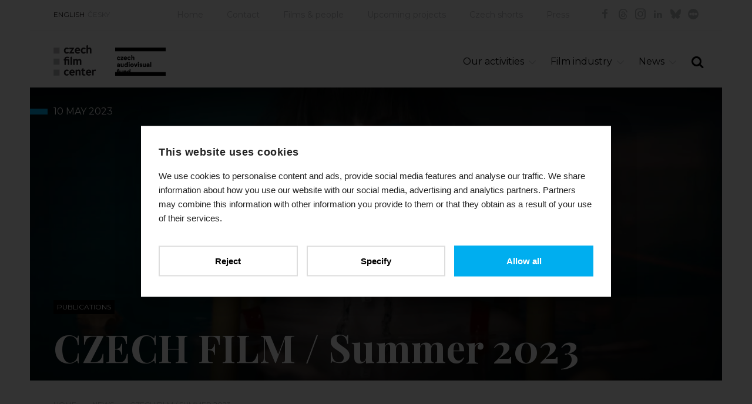

--- FILE ---
content_type: text/html; charset=utf-8
request_url: https://www.filmcenter.cz/en/news/czech-film-summer-2023
body_size: 5029
content:
<!doctype html>
<html class="no-js" lang="en">


<head>
<title id="snippet-metaInfo-metaTitle">CZECH FILM / Summer 2023 | Czech Film Center</title>

<meta charset="utf-8">
<meta http-equiv="x-ua-compatible" content="ie=edge">
<meta name="robots" content="index, follow">
<meta name="viewport" content="width=device-width, initial-scale=1, shrink-to-fit=no">
<meta name="author" content="Pro-idea s.r.o. / www.pro-idea.cz">
<meta name="copyright" content="Copyright (c) 2025 Czech Film Center">
<meta name="description" content="" id="snippet-metaInfo-metaDescription">

<meta property="og:type" content="website">
<meta property="og:title" content="CZECH FILM / Summer 2023 | Czech Film Center">
<meta property="og:description" content="">
<meta property="og:image" content="https://www.filmcenter.cz/media/5b/8f/5b8f997aca724d43-1200-630-e-60.webp">
    <link rel="apple-touch-icon" sizes="180x180" href="/files/favicon/apple-touch-icon.png">
<link rel="icon" type="image/png" sizes="32x32" href="/files/favicon/favicon-32x32.png">
<link rel="icon" type="image/png" sizes="16x16" href="/files/favicon/favicon-16x16.png">
<link rel="manifest" href="/files/favicon/site.webmanifest">
<link rel="mask-icon" href="/files/favicon/safari-pinned-tab.svg" color="#1ab161">
<meta name="msapplication-TileColor" content="#ffffff">
<meta name="theme-color" content="#ffffff">

    <link href="/js/front/plugins/fullcalendar/fullcalendar.css" rel="stylesheet" type="text/css">

	<link href="/css/front/grid.css" rel="stylesheet" type="text/css">
	<link href="/css/front/style.css?18" rel="stylesheet" type="text/css">
	<link href="/css/front/icons.css?05" rel="stylesheet">
	<link href='https://fonts.googleapis.com/css?family=Playfair+Display:400,700&amp;subset=latin,latin-ext' rel='stylesheet' type='text/css'>
	<link href="https://fonts.googleapis.com/css?family=Montserrat:100,100i,200,200i,300,300i,400,400i,500,500i,600,600i,700,700i,800,800i,900,900i&display=swap&subset=cyrillic,cyrillic-ext,latin-ext" rel="stylesheet">

	<link href="/plugins/fontawesome/css/all.min.css" rel="stylesheet" type="text/css">
	<link href="/css/front/plugins/alertify.core.css" rel="stylesheet" type="text/css">
	<link href="/css/front/plugins/alertify.default.css" rel="stylesheet" type="text/css">
	<link href="/css/front/plugins/magnific-popup.css" rel="stylesheet" type="text/css">
	<link href="/css/front/plugins/jquery.bxslider.css" rel="stylesheet" type="text/css">
	<link href="/plugins/multiselect/multiselect.css" rel="stylesheet" type="text/css">

    <script async src="https://www.googletagmanager.com/gtag/js?id=G-3XRE5HE4ZX"></script>

    <script>
        (function (d, t, k) {
            var s = d.getElementsByTagName(t)[0], a = d.createElement(t)
            a.async = true;
            a.src = '//cookies.pro-idea.cz/scripts/'+k+'/cc.js'
            s.parentNode.insertBefore(a, s)
        })(document, 'script', '133CE7U6-0YZPE74BJ2OU3W-9M7RIRTF');
    </script>

    <!-- Google tag (gtag.js) -->
    <script type="text/plain" data-cookieconsent="statistics">
        window.dataLayer = window.dataLayer || [];
        function gtag(){ dataLayer.push(arguments); }
        gtag('js', new Date());

        gtag('config', 'G-3XRE5HE4ZX');
    </script>

</head>

<body>


<div class="container block">
    <header class="head_container block">
        <div class="top_line block">
            <div class="col-md-2">
                <ul class="ul_langs block">
                    <li class="slc">
                        <a href="/">ENGLISH</a></li>
                    <li>
                        <a href="/cs/uvod">ČESKY</a></li>
                </ul>
            </div>
            <div class="col-md-10">
                <ul class="ul_socials">
                    <li><a href="https://www.facebook.com/CzechFilmCenter/" target="_blank" class="icon-facebook"></a></li>
                    <li><a href="https://www.threads.net/@czechfilmcenter" target="_blank" class="icon-threads"></a></li>
                    <li><a href="https://www.instagram.com/czechfilmcenter/" target="_blank" class="icon-instagram"></a></li>
                    <li><a href="https://www.linkedin.com/company/czechfilmcenter/" target="_blank" class="icon-in"></a></li>
                    <li><a href="https://bsky.app/profile/czechfilmcenter.bsky.social" target="_blank" class="icon-ico-bsky"></a></li>
                    <li><a href="https://letterboxd.com/CzechFilmCenter/" target="_blank" class="icon-ico-letterbox"></a></li>
                </ul>
                <nav>
                    <ul class="ul_main-nav block">
                        <li>
                            <a href="/""">Home</a></li>
                        <li>
                            <a href="/en/contact""">Contact</a></li>
                        <li>
                            <a href="/en/films-people""">Films &amp; people</a></li>
                        <li>
                            <a href="/en/upcoming-projects""">Upcoming projects</a></li>
                        <li>
                            <a href="/en/czech-shorts""">Czech shorts</a></li>
                        <li>
                            <a href="/en/press""">Press</a></li>
                    </ul>
                </nav>
            </div>
        </div>
        <div class="head_line block">
            <div class="col-xs-12 col-sm-12 col-md-5">
                <h1 class="logo">
                    <a href="/">
                        <img src="/media/df/1f/df1f0c0abb8d7ba4-1600-1600-f-80.webp" alt="Home">
                    </a>
                </h1>
                <div class="sfk_logo">
                    <a href="/">
                        <img src="/images/front/logo-fond-en.png?01" alt="Czech film fund" style="max-width: 100%;">
                    </a>
                    <p></p>
                </div>
            </div>
            <div class="col-xs-12 col-sm-12 col-md-7">
                <div class="search-form_container block">
                    <a href="#" class="a_search-form-trigger icon-search"></a>
                    <form action="/en/full-text-search" method="post" id="frm-searchForm" class="search_form form block" style="display: none;">
                        <input type="text" name="text" maxlength="128" size="50" id="frm-searchForm-text" required data-nette-rules='[{"op":":filled","msg":"Vyplňte výraz"}]'>
                        <button class="icon-search" type="submit" name="_submit" value="SEARCH"></button>
                    <input type="hidden" name="_do" value="searchForm-submit"><!--[if IE]><input type=IEbug disabled style="display:none"><![endif]-->
</form>

                </div>
                <ul class="ul_nav">
                    <li class="li_main">
                        
                        <a href="/en/our-activities""" class="a_main icon-down-open-big">Our activities</a>
                        <ul class="ul_sub" style="display: none;">
                            <li class="li_sub">
                                <a href="/en/our-activities/festivals""" class="a_sub">
                                    Festivals
                                </a>
                            </li>
                            <li class="li_sub">
                                <a href="/en/our-activities/film-markets""" class="a_sub">
                                    Film markets
                                </a>
                            </li>
                            <li class="li_sub">
                                <a href="/en/our-activities/projects-presentations""" class="a_sub">
                                    Projects presentations
                                </a>
                            </li>
                            <li class="li_sub">
                                <a href="/en/our-activities/european-film-promotion""" class="a_sub">
                                    European Film Promotion
                                </a>
                            </li>
                            <li class="li_sub">
                                <a href="/en/our-activities/short-films""" class="a_sub">
                                    Short films
                                </a>
                            </li>
                            <li class="li_sub">
                                <a href="/en/our-activities/documentary-films""" class="a_sub">
                                    Documentary films
                                </a>
                            </li>
                            <li class="li_sub">
                                <a href="/en/our-activities/animated-films""" class="a_sub">
                                    Animated films
                                </a>
                            </li>
                            <li class="li_sub">
                                <a href="/en/our-activities/consulting""" class="a_sub">
                                    Consulting
                                </a>
                            </li>
                            <li class="li_sub">
                                <a href="/en/our-activities/publications""" class="a_sub">
                                    Publications
                                </a>
                            </li>
                        </ul>
                    </li>
                    <li class="li_main">
                        
                        <a href="/en/film-industry""" class="a_main icon-down-open-big">Film industry</a>
                        <ul class="ul_sub" style="display: none;">
                            <li class="li_sub">
                                <a href="/en/film-industry/co-produce-with-the-czech-republic""" class="a_sub">
                                    Co-produce with the Czech Republic
                                </a>
                            </li>
                            <li class="li_sub">
                                <a href="/en/film-industry/regulations-funding""" class="a_sub">
                                    Regulations / Funding
                                </a>
                            </li>
                            <li class="li_sub">
                                <a href="/en/film-industry/film-festivals""" class="a_sub">
                                    Film festivals
                                </a>
                            </li>
                            <li class="li_sub">
                                <a href="/en/film-industry/film-awards""" class="a_sub">
                                    Film awards
                                </a>
                            </li>
                            <li class="li_sub">
                                <a href="/en/film-industry/industry-contacts""" class="a_sub">
                                    Industry contacts
                                </a>
                            </li>
                            <li class="li_sub">
                                <a href="/en/film-industry/facts-figures""" class="a_sub">
                                    Facts &amp; figures
                                </a>
                            </li>
                        </ul>
                    </li>
                    <li class="li_main slc">
                        
                        <a href="/en/news""" class="a_main icon-down-open-big">News</a>
                        <ul class="ul_sub" style="display: none;">
                            <li class="li_sub">
                                <a href="/en/news/czech-film""" class="a_sub">
                                    Czech Film
                                </a>
                            </li>
                            <li class="li_sub">
                                <a href="/en/news/film-industry""" class="a_sub">
                                    Film Industry
                                </a>
                            </li>
                            <li class="li_sub">
                                <a href="/en/news/publications""" class="a_sub">
                                    Publications
                                </a>
                            </li>
                            <li class="li_sub">
                                <a href="/en/news/introducing""" class="a_sub">
                                    Introducing
                                </a>
                            </li>
                            <li class="li_sub">
                                <a href="/en/news/short-films""" class="a_sub">
                                    Short Films
                                </a>
                            </li>
                        </ul>
                    </li>
                </ul>
            </div>
        </div>
    </header>




				<div id="block-1"></div>

<section class="content_container no-padding-btm block">
        <div class="item-top_box with-responzive-text_box block">
            <img src="/media/cd/e2/cde240a1ca3ad53c-2360-1000-e-60.webp" alt="CZECH FILM / Summer 2023">
            <p class="p_date">10 May 2023</p>
            <div class="text_box">
                    <p class="p_tags">
                        <span>Publications</span>
                    </p>
                <h1>CZECH FILM / Summer 2023</h1>
            </div>
        </div>


<div class="breadcrumbs_container block">
	<p>
			<a href="/">Home</a>&mdash;
			<a href="/en/news">News</a>&mdash;
			<a href="czech-film-summer-2023">CZECH FILM / Summer 2023</a>
	</p>
</div>
        <div class="responzive_text_box">
                <p class="p_tags">
                    <span>Publications</span>
                </p>
            <h1>CZECH FILM / Summer 2023</h1>
        </div>
</section>
				<div id="block-2"></div>

<section class="content_container block">
    <div class="item-perex_box block">
        
            <div class="th_inicial col-md-2">
                <img src="/images/front/initial/ico-inicial-m.svg" alt="m">
            </div>
            <div class="text_box col-md-10">
                <p>The summer issue of CZECH FILM magazine takes a closer look at Czech films and co-productions presented at Festival de Cannes and IAFF Annecy. The series of articles about young filmmakers changing the face of Czech cinema features this time two female directors Adéla Komrzý and Natálie Císařovská. We introduce Barletta Production, a strong, versatile, and thriving local brand. We talk to sound designer and teacher at Prague´s FAMU Viktor Ekrt, and we present I<em>t Would Be My Dream</em> – a riveting, coming-of-age drama by Ondřej Provazník who traces the roots of the Czech #MeToo movement. Stay tuned… there is more!</p>

            </div>
    </div>
</section>


				<div id="block-3"></div>

<section class="content_container block">
	<div class="one-col block">

		<div class="block">

			<div style="text-align:center">
<div><a href="https://www.calameo.com/books/00630648709fdec8dcd65" target="_blank">Czech Film Summer 2023</a></div>

<div>
<div style="text-align:center"><iframe frameborder="0" height="300" scrolling="no" src="//v.calameo.com/?bkcode=00630648709fdec8dcd65&amp;mode=mini" style="margin:0 auto;" width="480"></iframe>

<div><a href="http://www.calameo.com/" target="_blank">Read more publications on Calaméo</a></div>
</div>
</div>

<div> </div>
</div>


		</div>
	</div>
</section>
				<div id="block-4"></div>
<section class="content_container block">
	<div class="one-col block">
		<div class="soc-share_container block">
			<div class="col-xs-6">
				<a target="_blank" href="https://facebook.com/sharer/sharer.php?app_id=113869198637480&sdk=joey&u=https://www.filmcenter.cz/en/news/czech-film-summer-2023&display=popup&" class="icon-facebook"></a>
			</div>
			<div class="col-xs-6">
				<a target="_blank" href="https://threads.net/intent/post?text=https://www.filmcenter.cz/en/news/czech-film-summer-2023" class="icon-threads"></a>
			</div>
		</div>
	</div>
</section>
				<div id="block-5"></div>


<section class="content_container block">
	<div class="news_container block no-margin-btm">
		<h4>Related news</h4>
			<div class="news_box responzive_box col-md-4 col-sm-6 col-xs-12">
				<a href="/en/news/from-documentary-roots-to-fiction-frontiers" class="th block">
					<img src="/media/b5/74/b574ad01ba3812f3-626-426-e-60.webp" alt="From documentary roots to fiction frontiers">
				</a>
				<p class="p_date">09 September 2025</p>
				<h3><a href="/en/news/from-documentary-roots-to-fiction-frontiers">From documentary roots to fiction frontiers</a></h3>
			</div>
			<div class="news_box responzive_box col-md-4 col-sm-6 col-xs-12">
				<a href="/en/news/czech-film-fall-2025" class="th block">
					<img src="/media/c2/66/c2665224ace43af0-626-426-e-60.webp" alt="CZECH FILM / Fall 2025">
				</a>
				<p class="p_date">26 August 2025</p>
				<h3><a href="/en/news/czech-film-fall-2025">CZECH FILM / Fall 2025</a></h3>
			</div>
			<div class="news_box responzive_box col-md-4 col-sm-6 col-xs-12">
				<a href="/en/news/to-explore-historical-themes-without-rehashing-trauma" class="th block">
					<img src="/media/e2/60/e260c0405f768d04-626-426-e-60.webp?v=1921071536855" alt="To explore historical themes without rehashing trauma">
				</a>
				<p class="p_date">25 August 2025</p>
				<h3><a href="/en/news/to-explore-historical-themes-without-rehashing-trauma">To explore historical themes without rehashing trauma</a></h3>
			</div>
		<div class="cleaner"></div>
		<p class="p_more"><a href="/en/news">More news</a></p>
	</div>




</section>


</div>

<section class="contact-line_container block">
    <div class="container">
        <div class="contact_box col-md-7 col-sm-6">
            <h3>Czech Film Center<br />
division of the <a href="https://fondkinematografie.cz/">Czech Audiovisual Fund</a> promoting Czech audiovisual production worldwide</h3>

<p>Email: <a href="mailto:info@filmcenter.cz">info@filmcenter.cz</a><br />
 </p>

<p> </p>

            <p class="p_more">
                <a href="/en/contact">Contact us</a>
            </p>
        </div>
    </div>
</section>


<div class="container block">
    <footer class="foot_container block">
        <div class="col-md-6">
            <p>© Czech Film Center<a href="/en/privacy-policy" class="privacy-policy-link">Privacy policy</a> | <a href="javascript:ProideaCookies.showDialog(true);">Cookies settings</a></p>

        </div>
        <div class="right_box col-md-6">
            <p>Created by <a href="http://www.pro-idea.cz">Pro-idea</a></p>
        </div>
    </footer>
</div>

<div style="display: none;" id="snippet--flashMessages">
</div>


<script type="text/javascript" src="/js/front/plugins/jquery.min.js"></script>
<script type="text/javascript" src="/js/front/plugins/jquery.min.js"></script>
<script type="text/javascript" src="/js/front/plugins/jquery-ui.min.js"></script>
<script type="text/javascript" src="/js/front/plugins/jquery.easing.1.3.js"></script>
<script type="text/javascript" src="/js/front/plugins/ContentSlider.js"></script>
<script type="text/javascript" src="/js/front/plugins/ContentScroller.js"></script>
<script type="text/javascript" src="/js/front/plugins/jquery.magnific-popup.min.js"></script>
<script type="text/javascript" src="/js/front/plugins/alertify.js"></script>
<script type="text/javascript" src="/js/front/plugins/jquery.bxslider.min.js"></script>
<script type="text/javascript" src="/plugins/multiselect/multiselect.js"></script>
<script type="text/javascript" src="/js/front/plugins/fullcalendar/lib/moment.min.js"></script>
<script type="text/javascript" src="/js/front/plugins/fullcalendar/fullcalendar.min.js"></script>
<script type="text/javascript" src="/js/front/plugins/fullcalendar/locale-all.js"></script>
<script type="text/javascript" src="https://maxcdn.bootstrapcdn.com/bootstrap/3.3.7/js/bootstrap.min.js"></script>
<script type="text/javascript" src="/js/front/core/live-form-validation.js"></script>
<script type="text/javascript" src="https://www.google.com/recaptcha/api.js?render=6LeSmpMlAAAAANkjDFK7oaTs9852-FcirQx4Njok"></script>
<script type="text/javascript" src="/js/front/main.js?v=12"></script>

    <script>
	(function(d) {
		var config = {
			kitId: 'vcq4eyk',
			scriptTimeout: 3000,
			async: true
		}, h = d.documentElement, t = setTimeout(function() {
			h.className = h.className.replace(/\bwf-loading\b/g, "") + " wf-inactive";
		}, config.scriptTimeout), tk = d.createElement("script"), f = false, s = d.getElementsByTagName("script")[0], a;
		h.className += " wf-loading";
		tk.src = 'https://use.typekit.net/' + config.kitId + '.js';
		tk.async = true;
		tk.onload = tk.onreadystatechange = function() {
			a = this.readyState;
			if(f || a && a != "complete" && a != "loaded") {
				return;
			}
			f = true;
			clearTimeout(t);
			try { Typekit.load(config) }
			catch(e) { }
		};
		s.parentNode.insertBefore(tk, s)
	})(document);
</script>

</body>

</html>


--- FILE ---
content_type: text/html; charset=utf-8
request_url: https://www.google.com/recaptcha/api2/anchor?ar=1&k=6LeSmpMlAAAAANkjDFK7oaTs9852-FcirQx4Njok&co=aHR0cHM6Ly93d3cuZmlsbWNlbnRlci5jejo0NDM.&hl=en&v=cLm1zuaUXPLFw7nzKiQTH1dX&size=invisible&anchor-ms=20000&execute-ms=15000&cb=usetrcsbi91q
body_size: 44895
content:
<!DOCTYPE HTML><html dir="ltr" lang="en"><head><meta http-equiv="Content-Type" content="text/html; charset=UTF-8">
<meta http-equiv="X-UA-Compatible" content="IE=edge">
<title>reCAPTCHA</title>
<style type="text/css">
/* cyrillic-ext */
@font-face {
  font-family: 'Roboto';
  font-style: normal;
  font-weight: 400;
  src: url(//fonts.gstatic.com/s/roboto/v18/KFOmCnqEu92Fr1Mu72xKKTU1Kvnz.woff2) format('woff2');
  unicode-range: U+0460-052F, U+1C80-1C8A, U+20B4, U+2DE0-2DFF, U+A640-A69F, U+FE2E-FE2F;
}
/* cyrillic */
@font-face {
  font-family: 'Roboto';
  font-style: normal;
  font-weight: 400;
  src: url(//fonts.gstatic.com/s/roboto/v18/KFOmCnqEu92Fr1Mu5mxKKTU1Kvnz.woff2) format('woff2');
  unicode-range: U+0301, U+0400-045F, U+0490-0491, U+04B0-04B1, U+2116;
}
/* greek-ext */
@font-face {
  font-family: 'Roboto';
  font-style: normal;
  font-weight: 400;
  src: url(//fonts.gstatic.com/s/roboto/v18/KFOmCnqEu92Fr1Mu7mxKKTU1Kvnz.woff2) format('woff2');
  unicode-range: U+1F00-1FFF;
}
/* greek */
@font-face {
  font-family: 'Roboto';
  font-style: normal;
  font-weight: 400;
  src: url(//fonts.gstatic.com/s/roboto/v18/KFOmCnqEu92Fr1Mu4WxKKTU1Kvnz.woff2) format('woff2');
  unicode-range: U+0370-0377, U+037A-037F, U+0384-038A, U+038C, U+038E-03A1, U+03A3-03FF;
}
/* vietnamese */
@font-face {
  font-family: 'Roboto';
  font-style: normal;
  font-weight: 400;
  src: url(//fonts.gstatic.com/s/roboto/v18/KFOmCnqEu92Fr1Mu7WxKKTU1Kvnz.woff2) format('woff2');
  unicode-range: U+0102-0103, U+0110-0111, U+0128-0129, U+0168-0169, U+01A0-01A1, U+01AF-01B0, U+0300-0301, U+0303-0304, U+0308-0309, U+0323, U+0329, U+1EA0-1EF9, U+20AB;
}
/* latin-ext */
@font-face {
  font-family: 'Roboto';
  font-style: normal;
  font-weight: 400;
  src: url(//fonts.gstatic.com/s/roboto/v18/KFOmCnqEu92Fr1Mu7GxKKTU1Kvnz.woff2) format('woff2');
  unicode-range: U+0100-02BA, U+02BD-02C5, U+02C7-02CC, U+02CE-02D7, U+02DD-02FF, U+0304, U+0308, U+0329, U+1D00-1DBF, U+1E00-1E9F, U+1EF2-1EFF, U+2020, U+20A0-20AB, U+20AD-20C0, U+2113, U+2C60-2C7F, U+A720-A7FF;
}
/* latin */
@font-face {
  font-family: 'Roboto';
  font-style: normal;
  font-weight: 400;
  src: url(//fonts.gstatic.com/s/roboto/v18/KFOmCnqEu92Fr1Mu4mxKKTU1Kg.woff2) format('woff2');
  unicode-range: U+0000-00FF, U+0131, U+0152-0153, U+02BB-02BC, U+02C6, U+02DA, U+02DC, U+0304, U+0308, U+0329, U+2000-206F, U+20AC, U+2122, U+2191, U+2193, U+2212, U+2215, U+FEFF, U+FFFD;
}
/* cyrillic-ext */
@font-face {
  font-family: 'Roboto';
  font-style: normal;
  font-weight: 500;
  src: url(//fonts.gstatic.com/s/roboto/v18/KFOlCnqEu92Fr1MmEU9fCRc4AMP6lbBP.woff2) format('woff2');
  unicode-range: U+0460-052F, U+1C80-1C8A, U+20B4, U+2DE0-2DFF, U+A640-A69F, U+FE2E-FE2F;
}
/* cyrillic */
@font-face {
  font-family: 'Roboto';
  font-style: normal;
  font-weight: 500;
  src: url(//fonts.gstatic.com/s/roboto/v18/KFOlCnqEu92Fr1MmEU9fABc4AMP6lbBP.woff2) format('woff2');
  unicode-range: U+0301, U+0400-045F, U+0490-0491, U+04B0-04B1, U+2116;
}
/* greek-ext */
@font-face {
  font-family: 'Roboto';
  font-style: normal;
  font-weight: 500;
  src: url(//fonts.gstatic.com/s/roboto/v18/KFOlCnqEu92Fr1MmEU9fCBc4AMP6lbBP.woff2) format('woff2');
  unicode-range: U+1F00-1FFF;
}
/* greek */
@font-face {
  font-family: 'Roboto';
  font-style: normal;
  font-weight: 500;
  src: url(//fonts.gstatic.com/s/roboto/v18/KFOlCnqEu92Fr1MmEU9fBxc4AMP6lbBP.woff2) format('woff2');
  unicode-range: U+0370-0377, U+037A-037F, U+0384-038A, U+038C, U+038E-03A1, U+03A3-03FF;
}
/* vietnamese */
@font-face {
  font-family: 'Roboto';
  font-style: normal;
  font-weight: 500;
  src: url(//fonts.gstatic.com/s/roboto/v18/KFOlCnqEu92Fr1MmEU9fCxc4AMP6lbBP.woff2) format('woff2');
  unicode-range: U+0102-0103, U+0110-0111, U+0128-0129, U+0168-0169, U+01A0-01A1, U+01AF-01B0, U+0300-0301, U+0303-0304, U+0308-0309, U+0323, U+0329, U+1EA0-1EF9, U+20AB;
}
/* latin-ext */
@font-face {
  font-family: 'Roboto';
  font-style: normal;
  font-weight: 500;
  src: url(//fonts.gstatic.com/s/roboto/v18/KFOlCnqEu92Fr1MmEU9fChc4AMP6lbBP.woff2) format('woff2');
  unicode-range: U+0100-02BA, U+02BD-02C5, U+02C7-02CC, U+02CE-02D7, U+02DD-02FF, U+0304, U+0308, U+0329, U+1D00-1DBF, U+1E00-1E9F, U+1EF2-1EFF, U+2020, U+20A0-20AB, U+20AD-20C0, U+2113, U+2C60-2C7F, U+A720-A7FF;
}
/* latin */
@font-face {
  font-family: 'Roboto';
  font-style: normal;
  font-weight: 500;
  src: url(//fonts.gstatic.com/s/roboto/v18/KFOlCnqEu92Fr1MmEU9fBBc4AMP6lQ.woff2) format('woff2');
  unicode-range: U+0000-00FF, U+0131, U+0152-0153, U+02BB-02BC, U+02C6, U+02DA, U+02DC, U+0304, U+0308, U+0329, U+2000-206F, U+20AC, U+2122, U+2191, U+2193, U+2212, U+2215, U+FEFF, U+FFFD;
}
/* cyrillic-ext */
@font-face {
  font-family: 'Roboto';
  font-style: normal;
  font-weight: 900;
  src: url(//fonts.gstatic.com/s/roboto/v18/KFOlCnqEu92Fr1MmYUtfCRc4AMP6lbBP.woff2) format('woff2');
  unicode-range: U+0460-052F, U+1C80-1C8A, U+20B4, U+2DE0-2DFF, U+A640-A69F, U+FE2E-FE2F;
}
/* cyrillic */
@font-face {
  font-family: 'Roboto';
  font-style: normal;
  font-weight: 900;
  src: url(//fonts.gstatic.com/s/roboto/v18/KFOlCnqEu92Fr1MmYUtfABc4AMP6lbBP.woff2) format('woff2');
  unicode-range: U+0301, U+0400-045F, U+0490-0491, U+04B0-04B1, U+2116;
}
/* greek-ext */
@font-face {
  font-family: 'Roboto';
  font-style: normal;
  font-weight: 900;
  src: url(//fonts.gstatic.com/s/roboto/v18/KFOlCnqEu92Fr1MmYUtfCBc4AMP6lbBP.woff2) format('woff2');
  unicode-range: U+1F00-1FFF;
}
/* greek */
@font-face {
  font-family: 'Roboto';
  font-style: normal;
  font-weight: 900;
  src: url(//fonts.gstatic.com/s/roboto/v18/KFOlCnqEu92Fr1MmYUtfBxc4AMP6lbBP.woff2) format('woff2');
  unicode-range: U+0370-0377, U+037A-037F, U+0384-038A, U+038C, U+038E-03A1, U+03A3-03FF;
}
/* vietnamese */
@font-face {
  font-family: 'Roboto';
  font-style: normal;
  font-weight: 900;
  src: url(//fonts.gstatic.com/s/roboto/v18/KFOlCnqEu92Fr1MmYUtfCxc4AMP6lbBP.woff2) format('woff2');
  unicode-range: U+0102-0103, U+0110-0111, U+0128-0129, U+0168-0169, U+01A0-01A1, U+01AF-01B0, U+0300-0301, U+0303-0304, U+0308-0309, U+0323, U+0329, U+1EA0-1EF9, U+20AB;
}
/* latin-ext */
@font-face {
  font-family: 'Roboto';
  font-style: normal;
  font-weight: 900;
  src: url(//fonts.gstatic.com/s/roboto/v18/KFOlCnqEu92Fr1MmYUtfChc4AMP6lbBP.woff2) format('woff2');
  unicode-range: U+0100-02BA, U+02BD-02C5, U+02C7-02CC, U+02CE-02D7, U+02DD-02FF, U+0304, U+0308, U+0329, U+1D00-1DBF, U+1E00-1E9F, U+1EF2-1EFF, U+2020, U+20A0-20AB, U+20AD-20C0, U+2113, U+2C60-2C7F, U+A720-A7FF;
}
/* latin */
@font-face {
  font-family: 'Roboto';
  font-style: normal;
  font-weight: 900;
  src: url(//fonts.gstatic.com/s/roboto/v18/KFOlCnqEu92Fr1MmYUtfBBc4AMP6lQ.woff2) format('woff2');
  unicode-range: U+0000-00FF, U+0131, U+0152-0153, U+02BB-02BC, U+02C6, U+02DA, U+02DC, U+0304, U+0308, U+0329, U+2000-206F, U+20AC, U+2122, U+2191, U+2193, U+2212, U+2215, U+FEFF, U+FFFD;
}

</style>
<link rel="stylesheet" type="text/css" href="https://www.gstatic.com/recaptcha/releases/cLm1zuaUXPLFw7nzKiQTH1dX/styles__ltr.css">
<script nonce="8N6Hz9UZuIOSmwt2d--CiQ" type="text/javascript">window['__recaptcha_api'] = 'https://www.google.com/recaptcha/api2/';</script>
<script type="text/javascript" src="https://www.gstatic.com/recaptcha/releases/cLm1zuaUXPLFw7nzKiQTH1dX/recaptcha__en.js" nonce="8N6Hz9UZuIOSmwt2d--CiQ">
      
    </script></head>
<body><div id="rc-anchor-alert" class="rc-anchor-alert"></div>
<input type="hidden" id="recaptcha-token" value="[base64]">
<script type="text/javascript" nonce="8N6Hz9UZuIOSmwt2d--CiQ">
      recaptcha.anchor.Main.init("[\x22ainput\x22,[\x22bgdata\x22,\x22\x22,\[base64]/[base64]/[base64]/[base64]/[base64]/[base64]/[base64]/[base64]/[base64]/[base64]\\u003d\\u003d\x22,\[base64]\\u003d\x22,\x22wokRYMKFZMKbc3ATw5tkw5oYWkM4L8OvQTfDgiPCssO5eTbCkT/DmXQaHcOTwoXCm8OXw79nw7wfw6lwQcOgXMKyV8KuwoAQZMKTwqErLwnCvsK9dMKbwpbCp8OcPMKHIj3ComVww5pgby/CmiIANMKcwq/DgVnDjD92FcOpVlvCkjTClsOIUcOgwqbDp3k1EMOWEsK5wqwwwqPDpHjDgyEnw6PDscKUTsOrEcO/w4hqw7lwasOWITg+w58HHgDDiMKJw69IEcOVwrrDg05+PMO1wr3DhcOvw6TDinQmSMKfK8KGwrUyBF4Lw5MXwrrDlMKmwpEySy3CpRfDksKIw4BlwqpSwp7CvD5YNMOJfBtUw6/DkVrDgMOhw7NCwoLCjMOyLGd1esOMwr3DuMKpM8Oiw797w4gMw6NdOcOnw5XCnsOfw4HCjMOwwqkRHMOxP0TCojRkwpgSw7pEO8KANChIJhTCvMKkYx5bIWFgwqAnwoLCuDfCoUZ+wqIECcOPSsOSwrdRQ8OsEHkXwr/CosKzeMODwovDum1gJ8KWw6LCpsOaQCbDsMOkQMOQw63DqMKoKMOjfsOCworDtGMfw4IiwrfDvm98UMKBRyBAw6zCuhPCt8OXdcOtacO/w5/CocO/VMKnwoHDgsO3woFAUlMFwrDCrsKrw6RvSsOGecKywodHdMK/woVKw6rCg8OEY8Odw5LDlMKjAkTDhB/[base64]/Cui7Cv8OmAVIVInXCkwHDicOmwrfCksKjc3jCkHfDmsOoesOww5nCkiZMw5EdMMKYcQd9ccO+w5gtwr/DkW94UsKVDh98w5vDvsKBwr/Dq8KkwrnCicKww70WOMKiwoN/wobCtsKHPUERw5DDusK3wrvCq8KPb8KXw6UwAk5ow4svwrpeAHxgw6weEcKTwqsGIAPDqw18VXbCvsK9w5bDjsOgw5JfP3jCvBXCuALDsMODIRPCnh7Ct8Kpw69awqfDtMKKRsKXwqM/AwZAwqPDj8KJSiJ5L8OVf8OtK3HCvcOEwpFaEsOiFjgmw6rCrsO+ZcODw5LCulPCv0snbjArTUDDisKPwrLCiF8QQcOhAcOew5XDrMOPI8OLw7Y9LsO3wo0lwo17wqfCvMKpB8K/wonDj8KJPMObw5/DuMOmw4fDun3Djzdqw7xPcsKqwrPCpcKiXcKWw4bDo8OWCTIOw4rDmsOoI8OyVsKbwrQgZ8OHQ8K8w794X8KgSj5nwpDCocOECT0uUsKMwqXDkRh8fB7CpsKIPMOiTE08bXLCkMKnIgVsS28UOsKbcFPDvsOSUMOOEMKDwpXCiMOsXhDCiRdPw5/DgMOZwobDk8OkeSDDn2XDu8O4wrEkaCvCpMOQw4LCncKaJcKCw7UJLFLCmWdnBR3DrMODEjnCpEXDqABywqVfcRXCkHAPw7TDujkcwqTCgcOew6LCjxrDlMKkw6F/wrfDh8OQw507w6liwrbDuCDCgsOBDhUjYsK8JDsFNsO/wrfCqcOwwozCq8Kfw4XCqsKPcmjDoMOHw5XCqsOfF3UBw6BzDQ54FcOjCMOdV8KnwqBgw41TLSY4w5/Dq3p/wrcAw4bCmisdwrDCssOJw7nCmiJLXX5KRBbCo8O6Eig2wq5HecORw658UMOnAcK4w63Dp37DgMOBw4TCgzpbwrzCvD/CnsKzTsK5w5vDlwxhw6g8WMOJw718NX3DtmBvVcOkwq3Cp8O6w6LCoB9qwoo9OAPDhg/CqEnDpcOPYlgWw7DDi8OZw7rDqMKdwrbCnMOHGg7CiMKIw4PDqFoYwqTCh1HDsMOpZ8K3woPCicOuWzfDsAfCgcKRFMKqwoDCiWZkw5LCg8O9wqdXA8KSOW/CksK+Y39/w4TCmSJqGsOSwqV+PcKvw4ZNw4pKw5QPw60CTsK8wrjCscOKwpfCgcK9MkXCtG7DlE7ChR15wq3Ct3Z+ZMKKwoRvbcK7QBAmGSZDAsOhwpTDosKWw7/[base64]/a8OVM2XDlT3CjMKhQz7DhcOuwrfCpQ4pUMOMesOFw5YBQcOiw6/CmhsZw5DCuMOrGgXDnznClcKtw6fDvC7DiVUiecKIHH3DkGLClsOvw4RAScKwdxcaecK5w4vCuzPDv8KQJMO7w7DDlMKjwoF6RDHCth/DtCw+w4hjwpzDtsKhw5vCg8K4w7XDpiZyH8OpR3V3Mx/DnScuwr3DpgjCpnbCh8KjwrFww6BbAcKQS8KZW8Kmw7E6ZxTDvsO3w7tFaMKjQDDCr8Orwr3CocOPCgjDowIoVsKJw5/CmmXCmXrCrxHCjMKpJcOQw6lTDsOlXCg3G8OPw7TDl8KHwq5kSmPDuMKow6rCm0bDpwLDgnM8N8OYYcOFwo7CpMOiw5rDrQvDlMKMR8O1KHzCpsKpw49SHD/Dkh7CtcKbQgxew7h/w59Sw6VAw6bCl8OOXsOQwrDDp8KoSE8/wrkiwqJGQ8OKWixtw40LwrXCs8OKVj50F8OIwpvCt8OPwojCqjB8W8OCF8KhAjERczjCjQkzwq7DmMKqwrXDmcK/w73DmsKww6QmwpHDtQ9ywqMhD0JJRcKDw4zDpyfDgijDsCx9w4DCrMOfE2jCrj4hXw7Cs2nCn2YOwooqw57CnsK4w5/[base64]/ClsKDw7DCtcO+w6zDpCJhSX5Pc8Kiw4wtb2zCjxjDgTXDmcK9DcKiw78MJ8KhEMKhVsKTPkVsccO0VXpeCjDClw/[base64]/DnsK8YMKSRMOMw4xqwrDDuQ/DlBrCux/ChsOWAcKOPClVCB0ZY8OEEsKjQsO5FkInw6PCkHfDqcOuVMKqwq3Cm8Omw6lSVsKSw57DoH3CkMOSwqvDriYowpNWw7bDvcKdwq/Ckj7DkzV9w6jCu8KAw6NfwpDDk2NNwqXDimJvAMODCsOww6FWw79Iw7rCksOYDVtfw7xIw6vCrGDDhV3DsE/Dn3kYw6pySsK2WnzDnjgTY1osasKNwoDCuk9yw53DjsOJw4jDrUtEE2MYw5rDj33DmUcBBBdyRsKDwp4XLsOhw5nDmgsRaMOOwqzCncKUY8OIDMOOwqlKdcOCOhhwYsKow6DCocKhwrR+w703bHPDvwTDosKTw7TDg8O3NRNVZmZFOU/DjQ3Cog/DlxR2wqHCpEXCvgzCsMKZw7UcwrUcH1dbesOyw7/[base64]/[base64]/[base64]/ClMKow4Mkw6sgNcKUwpl9w4bCsX7Cu8KeX8K5w4vCp8KNAsKiwpTCnMOSc8OXZsKtw7fDn8Oaw4IFw6cUwovDp3M+wonCpjbDtcKJwpJGw5DCisOmSm3ChMOBGRXDi1fCu8KRUg/[base64]/UMO3wrFtw58tD8OuwqrDmsKZUBXCgCAoVyDCj8OZdMKbwoDDkljCqy4OUcKRw55Lw4t5EQcSw5TDpMKwb8OdXsK2w4ZZwr3DvEfDosK8JA7DlSnChsOSwqZnEQDDvXQfwrwXw6BsMlLDtsK1w6pxHCvCh8K9RnXDvh1HwpbCuBDCkV3Dqi0uw7/DgTnDokdzL2duw5TCmSLCmcONfAx3ccOmA1/ClMOyw6vDtGjCnMKoXDZow4xOwoV7bybCqA3DrsORw7IHw4/ClTfDsChhwrHDszRaCEQ1woVrwrrDlcOpwq0Cw5dAfcO0VWIEDVNETl3Cq8K0w5w/w5Qhw6jDtsKtK8KmW8KBHyHCizTDrsKhS105NUBvw7RYMT/[base64]/[base64]/w5g3w4DCiyN8fThED2jDhMKyw45wDiM4NsKRwqbCv2HCqsOcNErCuB92O2Rhw73CildrwrElPE/Cm8O4wpPCji3CgQPCkygCw63DqMKow5o6wq5vY1LCg8K6w7LDlsKiQMOFDsOQwq1Ow5RoTinDi8KLwr3CoDcyVSvCs8OqecOyw6ERwovDulVhMMOqIMKRSAnCg1AgPm/DqHXDg8O8woc/[base64]/CkCBAw6vCnH1owpVfB0nCk3syw4fClMKUw7JDFErCi2TDtsKYJMKawqzDjk4QP8K0wpPDlMK3IUwNwozCosO6F8ORwqbDvXXDiHUUc8Kgw7/DsMOoesKSw4BvwoYJN1XDtcKhNzQ/IjDCrwfDtcKjwonCmcK/wr7Cs8OySMOFwqvDthzDiA7DmmoxwqvDocO/[base64]/w4/DjMKkSTZRwo3Cn8K6w7QwKMK5wr7CqxDCtcOXw4gSw4DDhMKowqnCscO5w4bCg8Oow6dJw7rDicONVjoUQcKwwpjDsMOMw5xWMDsow7h+ZFDCrh3Dv8OVw5fDssKiWMK/CC/Do3cJwpg+wrdtw4HCiGfDmMO/X23Dl3jCuMKWwonDiCDCkG3CtsO+woBuFgbCpGUPwrhCwqx1w5tGIsOQDgB0w4nCg8KVw6jCtCPCj1vDoGnClkLChhRmBcKSAFhpPcKpwojDtAA+w4bCjw7Dk8KpJsOlLljCi8K5w5/CvGHDpyg7w47CvwUBa2MJwqdYPsOYNMKXw6LClEvCuUrCmMOOZsKSDCxoYiRUw7/[base64]/wr3CrsKVe21ew70Mw59jwp0Xw6vDp8KGQsK2wpZ3QgDCp15Uw6U9SDZYwp0uw4vDqsOAwp7DrcK/w6UFwrBxDkPDhMKIwonDu2bCtsKgX8Kiw6fDhsKyE8KTScOzcCDCosKTVyjChMK0LMO7NVbCscK+NMOKw6gRAsKbw6XCmS5swrchPTM+wr/DsGXCjcOHwq/CmcKAEBgvw73DlsOCwrTCklDCkhRxw6pdSsO/[base64]/CnsOfHsOew5RqE8Okw5tkNiHCnjPCii3CsljClsKxSw/DgMKZL8KNwrx5Q8O1CE7CrcKCbXwceMKPYiZYw4ttesKYVAPDr8OewoHCsCZtfsKxUwY8wrwmw5DCisOcL8KQX8OXw65ZwpLDjsKQw6vDkFcgK8Ocwox/[base64]/[base64]/e8OqDsKHw6A+fErCmEbDl8OBwrvDrsO3RcKJw6fDg8Khw5VVCsK9B8OPw6N9wrpcw6p2wrZ8w4nDgsOQw4fDj28lQ8KXD8O/[base64]/AkTDuMOzw5k6aCQew4LDhTPCm8K8w7s1w77DtyzDnQB9FkzDu1DDtEAyb1vDrBrDjcKXw5nCtMOWw4ZVYMK+UsOqw43DiQPCglTCiiPDnxnDv1zCpsOyw7l4w5Jtw7NVaybCicOhwrDDn8KhwqHClCbDgcKRw5sWPg4ewoM8w6M/Rw3CqsO2w4Qyw6VaIQ/DtsKhf8OgSmJ7w7NeJ13Dg8KhwqfDvcKcX0/[base64]/w6oqYcOhw706cMOCwrPDs8KLwodzXcK9wqovwrzCtC3Ch8KUwoVJF8KIZ30gwrPCtsK7CMO9MQRYJ8OTwo9Df8K7J8KDw6ULdCQaR8KmQcKPwpMgHsORaMK0w6low4LCgyfDssOhwo/DknrDtcO/Fx3Cn8KnDsKINcO9wpDDozpzDMKVwrbDnMOFN8OnwqUXw7PCuwsuw6AycMO4wqjCicO3TsO/VWbDm0sNciBKUTvCiTjCjcK2RXorwrnDslRXwrzDicKmw7HCpcOvIBHCozbDhwDDrihoasOCNzYKwrPCjMOqJsO3OT4hZ8Kjw50Uw6DDicOtZcKzfVzDigPCuMOKNsOrXcOHw5kKwqLCmzM/GsONw6IRwrdrwqpAw7pww4wJwqHDjcKhXlDDo196bQfCvV/CtDAfdwEowqYDw6nDosOawp0IRMOia3l+FMKVDcKwBcO9wp1uwpAKXMOBJx5kwpvCksKawofDkm98Y0/CrQZBGMKPSGnCsVfCrlvCjMKtJsOAw5XCm8KIbsKlRhnCrcOIwqQmw4sofsKmwp7DtmDDqsKvcl9DwoZBwrDCkQTDiSbCoQIkwrNVITHCiMOLwoHDgMKAZMOJwr7CgATDmGJyYljCqxs1bRpTwoXCk8O8BMKiw7osw7vCmUHChsO0MGHCicOjwqDCkhspw7tlwo/[base64]/w4wsa8K9ZcKEecOdThjCksK/w4RBw7TDrMO/w67DjMOfTADDlsK5McOmIcKCA03DqyLDqMOHw7zCvcOow7Z5wqDDosKDw73Cl8OJZ1I4OsKOwodFw6vCgCZ7eDnDoE0LF8Onw4jDqsO6w402XcOCP8OybcK+w4TCjRwKDcOYw4vDvnvDvsOUXAQpwrzDozo/AsOUUGvCncKYwpQQwqJFw4LDhjUJw4DDp8Oyw7DCozQxw4zDoMOBW35awqvClsKsfMKiwpB/f0ZWw58MwoLCj25awonCgiYFejnDrnPChCvDosK9BsOvwrkXViXCkQ3DrVrCngXDjHMDwodmwohww5nCsgDDlRzCtMO7PnvCjG3Cq8KPIMKYCyhaDEDDoHcrwoPCtcK7w6HCoMK9wpHDgwLCr0/DpEvDiR/DrMKAScKSwosKwp1mckR2wq7Ck3hGw6YrD15Jw6RUKMKtOjHCp2FuwqIbasKjC8K/wrsaw4LDjMO4YcOtPMOQGVoFw7LDhsKIalVZA8K/wq84woDDpwXDg0TDksKlwqQrfB4tZ0U3wpNQw5cHw7ANw54JNX0uBWTDgyc8woFpwq9dwqPCnsO7wrrCohnCn8KbSx7DuBrChsKYwow3w5Q3QSfDm8KjOB0mVmhEJAbDqXgyw7fDo8ORGcOwd8K2HCB0w614wr/[base64]/CmVdsw6HCqsK8w55ME0E4JMKHEHHCt8OgwojDvWdPW8OTSS7Dsm9Zw5nCtsKxQzjCtFt1w43CvgXCt255DE3DjDEIGCcjH8KXw6fDvG/DjcOUeGAHwqpLwrHClXIoNcKtOQjDugQXw4fCn1VeZ8Ovw4TCuQJrayjCscKCCz8zcFrCuEZTw78Iw7M7flVqw4sLG8OyWMKPORocLX1/w4LDuMOva3vDvztAc3fCkEdEGsKpJsKYw4tKQHhvw4ItwpDCgyDCisK9wrVmRHnDh8KOfC3CnB8Ew6JvHhw5ETpzwoXDqcOiw7PCr8K6w6XDtVvCthhkQcOjwpFFVMKLPG/CtWJXwovDr8OMwoPDnMO+wqjCkAHClR3Cq8OqwrABwpnCtcKrf19MVcKgw47DvHPDkCDCrRDCrcKGNBFBEXoBRX59w78Bw55fwozCrcKKwqQ4w7HDrUTCrVnDvSU4HcKUPxBIWMK/EsKxw5HDu8KZahZww5LDj8Kuwr8Vw4TDkMK9bkbDvMK0bwHDoVE8wqdWZcKgZm5gw5cjwosmwpfDsHXCrwVvwqbDg8Kuw5JudsOnwp3DhMK6wpTDt1XCjwJOFzfDucO+eiltwqR9wr9Dw6nDuyMGNsKbZnIae3/[base64]/[base64]/FMKoTjzCqMOERMKTOkR6woZsw5vDpnHDvcOWwrNOwpEufW1rwqXDjsO0w6/DjMOdw4TDj8KJw4Jmwp9zE8KlYsOrw4PCnMKXw7rDqMKKwqVJw5DDkCcAa0R2RcK3w7tqw77DrXfCpSbCocOiw43DsRTDvcOXwoILw6/DtlTDgBM/w79VEcKFcMOBfEjDmsKFwrkWLcKIUQ8SZ8Kbwokww6zCqkfDscOIw6IiNnoVw5w0ZWJPwqZ3ZMO9BEfCmcKqd0DCtcK4NcK/[base64]/DqMORfMKPHFLDqsK3ZsOmVsO5wqbDhsKxaTJlbMKqw5bCg2TDiEwUwrBsesO4wrLDssOoBg0aVcOjw43DmEg4ZcKHw6XCoWzDlsOlw6F/YmNkwr3DimjCj8OMw709wqvDu8K4wrTDr0ZBZ03CncKNdMK5wpvCrMKRwpkdw7jCkMKaAFnDn8K1ejbCicKxdQfDqy3Dn8OecxDCnjzDj8Ksw4B/e8OHbMKeI8KKWRjCuMO+f8OhEMKwTMOkwrXDocO4BUhXw4nDjMOcGWzDtcOOG8KJM8KrwrVkwpxEesKMw47Ds8K0YMOoBhvCp1/CnsOPwqwKwp1yw6F1w6fCmGHDrGfCoWbCrSzDrMOoScKHw7zDs8K1wpPCgcOHwqjDs3ElNMO/SHHDsCUow5vCsntuw7p5Nk3CuAzChG/CpsOHJ8OnCMOEfsO5aBRED3M0w6gnEMKGw7zCr30zw7AFw7/Dm8K0SsKtw5hxw5/DjhbDnBJEDwzDoXPCrncRw7pqw454fHjCnMOew5nClcKIw6cQw6rCv8Oyw6lawqpGU8KjC8O0OsO+SMO0w6vDu8OTw6/DosOOKlgBcxtmwpvCscKzB1PDk2tICMO8CMO2w7zCssOSB8OWWsOowoPDtcOGwo3Du8KQOih7w7pQwpA/HcOTIsOuZ8KVw4BeHsOuGmPChQ7Cg8KiwpdXVQXCpi/Ct8KXYcOKZcO1EMOlw70DM8KjYxI8RW3DhH/[base64]/CvsKkwrPCsVPCqsOVw5JWATfCosKXQcKCwoPCrykRwqTCucOdwrovIsODwoNKfsKvEz3Cq8OMcgLDp2jCvzPClgDDs8OHw607wo/Drl5MITIaw5LDmVDDizprJ088LMOLSMK4PyzDi8KfPGseSzHDih/DncOyw750wo/Dk8Knwr0zw7Uuw4fCmgPDsMKyTnDCgHnCmlYWw5fDoMOaw759d8KIw6LCpF0Sw5fCucK0wp8lwpnChDlpPsOvZiLDscKhJMOMw5h8w6ctB1zDocKffBzCrHtTw7cbZcOSwo3DtwnCjMKrwrx0w7PDohk6wrwWw7HDuCLDn1LDv8K0wr/CpCHDosKNwqzCh8O4wqoRw4fDqwt+cU15wqlOScKNY8KiKcO/wr16DyDCpn3DlVPDvcKTM1rDq8K8w7nCjCMdw7jDrMOBMBDCsHVgQsKXQyHDnk8XAnFGKsOvf044RU3DpErDqhTDgsKNw77CqMO/ZsOcaUPDocKyfG1WBcKAw6t2AT7DlnRYBMKdw7jCkMK9SMOXwpzCn3PDu8Oxw60/wqPDpwzDr8Kuw5NOwptewoHDmcKRG8KLw4ZTw7HDk1zDjCV/w4bDsyLCtDXDjsO5C8OoSsOTBXxGw7BRwp4SwojCrwlJayAfwppTLMKPfWguwrHCm0NfOWzClMKzT8ObwrYcw5TCj8OGXcOlw6LDi8KSfD/DkcKmWsOKw5jDoVBPwrcww4zDjMK/[base64]/wqFWwp82AS7DjyPCpcKVDk5qwrrCgA3CgcKTwr46AsOtw4TCnVErUsKaAEvCisOkTMKUw5wKw6VRw69Zw5sYEcOOQwc5wq9qw6XCmsOrUHsQw4zCoiw6WsKkw73CosKZw7MKbXbCmcK0fcOTMR/DjgDDu0bCk8KcPzjDogDCqUHDmMKfwonCjWU5ECU2e3EDWMKkO8KAw4rCgE3Domczw53Cv2dOHXLDvwTCj8OUwo7DgjUYOMOkw608w79Iw7/Dq8Kaw5RGTcOnInYxwpdBwprCrsK4WXQJByUCw6ZawqMZwoDCoGjCscKYwrkKJ8KmwqXCrmPCtz3DlsKkQTrDtTIhKynDg8KAYQE8ey/DvcOTSjVfVsK5w5pSHsOaw5jCpTrDsGtUw5VyYEdNw64/YmDDo1LDpjbDvMOlw67CnwsVLUPCoVIew6TCusK4SU5VKk7DhTIRTsOrwp/Co3XDtwrDi8Odw63DiTHCvh7Cg8K3w5jCosOpZcOLw7htL0koZUPCsEPCkm5Vw7TDjsOsBF8LVsOrw5bCiGXCqXNcwpzDvTB1XsKmXlzCjwzDjcKUCcKHeD/Dj8OgKsOAJ8O9woPDsw5vWl/[base64]/Ct8OLYsO2UXMLwpLDnnTDh8KAw67DmcOHTcOSwonDv1dvO8K4w4XDlMKvUsO/w7rCgMOfD8KLw6pJw7xpMWsVWsKMHsOuwocowocUwqJId0d3OVrDpBbDnsKrwqorwrQGwpjDnSJsJlHDlkdwZcOZJ3xrQMKKBsKLwrjCq8Okw7vDgkoXRsOMwojCscOtfBDCoBYIwpzDn8O1GMKFeh4ow6/DoyEjUQsHw7IMwroAPsO9PcKvMAHDv8KqVX/[base64]/DikJTUcOUw5zChHoEbXo8wrnCg2VVwo3CmVU7b1M7AMOjSQJ7w6PChmHCrMKFJMKuw4HDmzpHwpx6JX89CX/CvsK9wotwwojDo8O6KUtrZsKvaSDCoTPDqsOQMB1jBkrDnMKhLTQoTDMywqAWw4PCi2bDvcKcOcKjYA/DtMKaLjnCkMKuOTYLw4TCl3zDhsKew4DDrsKsw5Yrw5XDicORJALDn1fCjDg/wodkw4HDmmpIw4nDmWTCtgNMwpHDjj4CIcOYw4/CnznCgBlCwqcSwozCusKPwoVmEmFBPsK2BsK8csOcwqUHw7zCkMK/w5kRDB1BAsKRHxNXNmIBw4DDmynClj5LdxYBw4zCgWRKw7zCl3xbw6XDhi/CrcKNIcK4G1EPwoDCtcK+wr3DvcOCw6LDvcKwwqPDn8KYwrrDvkbDk01Uw41tw4nDt0bDp8KCXVkzfAgqw6BTM3VtwpYoIMOwIXhXUQ/CgMKfw7vDuMKvwqZpw5tNwoJmTkHDiHnClcKmXCRBwqlQUcONQsKCwqs/[base64]/DkSwSw5J3wrltIgUVL8KswoliDHfCjgrDi3USw5BLVxfDisOPCH/CuMKedHHDrMKPwoFqUFdrNjQdLyPDmsOCwr3CsGrCmMO3bsKcwqQmwp44W8KPwoN5wqDCpcKGBsOzw7VNwrF/f8KMFsORw58UBcKbI8O5wrdVwo4oVjRjVlAWSsKOwonDkxjCqHweUWvDocKywp/DiMOrwpDDsMKMLH40w488HMORCVjCnMKcw4BPwp7CgMOmDcOHwpTCqXk6wqHCgsOHw5xKFzlqwozDqcKceAVjW0/DmcOuwpfDgTQkLMO1wp/DucO9wrrChcKmMCLDi1jCrcOuOMOIwrw8XEohMjPDjmxEwpzDplx/dMO2wrLCh8OXUCZCwr8qwobCvwbCt3BDwr8XXMOaDB5nw6jDun3CjgFgUGLCkTRASMOoHMOvwp/Dh2cSwrx4acOqw6jDgcKfCMKrw6zDtsKRw7Fjw5U8UcKSwo3Dk8KuPgFNS8OxaMOGF8ObwpZ1X1F5wr04woc+bQ46HRLCrm1hB8KoalEjIGEPw78APcKPw57DgsOYDBlTw4pJH8KLIsOywol5Zn/ClkQNX8KIam7DkMOTFsOGwrhxJsKmw6HDmiVaw5sdw6N+RsKAIkrCqsO+AsKbwpPDmMOiwoFraU/CnwrDsBtvwr4Bw7rCl8KIOFnDm8ODL0XDgsO3fMK+HQnCgAV5w7sVwqnCvhwmDcOKHh4owpctNMKYwp3DoGjCvGXCowrCqsOMwrvDjcK+H8O1IV4ew7QVeVBLSsO9RHPDusOYE8KPw41CHz/DjGIWGnDCgsKVw6Q7EMOMWAJKw7EPwpgMwo1uw5fCuU3ClsKhChI4TsO+dMOpd8KDQBZywqzDg24ew5MYaBXCi8OfwpcSd21Jw7MIwoLChsKoDsKGICc6W1/CkcKabcOVacOYNFU1GULDgcK/TsOJw7DCgDbCkFdDZlzDnBc/RXgew6HDkgXDizPCvATDmMK/wrDDisOuQsOmFcO8wpU1G39GZMOCw5LCpcK/XcO8KFQjA8O5w45qw7TDh2NGwr/DlcOvwoMOwqo6w7fClibDmFrDpR/CtsOkFcOVXBxWw5LDhHjDhEoxWFXCqhrCh8Oaw7/DlcOtSW5ywqHDlsOqdG/CmcOsw5dSw5FNJ8O9F8OLA8KOwqdIZsOyw68rw6zDvGMOBDpuUsO6w4VCbcONSQN/LF4TC8KcaMOzwrA+w5AYwo1JW8OUK8KUPcOPCHLCnBMaw5ACw5/[base64]/CoAsjwrzCrcOzwoHCoMOeBSTDulhaZ10Dw6bDlMKzdBN9wofCvsKIVVAcZcKyOxRHw6IqwqpPQ8Obw6Buw6HCoxjCn8OgAsOKC3stC1l0I8Orw7dMTMOHwqIOwrMSfEkXwpjDr3Fswr/DhWDDp8KwM8KEwqNpR8OaOsOWWsOlwqTDgihDw5LCnMKsw4Ipw7zCisOdw57DsgPCvMOpw5BnLjDDosKLZBRhUsKcw6c+wqQZFyUbwoE6wpZLUh7DrQoTHsKLDsOTccK+woI/w74UwpHDnkRHU3XDn0Ufw7BfJgp1LsKrw4bDonAXThPChUvCp8OBF8OuwqPDg8OQV2MOKS58STnDsjXCm2vDjSQfw7FYwpVXwr1xDQ43PcOsXBZqwrdwTX/DlsKLFzfDscORYsKVN8OCwpbDqcOhw5Mqw7QQwrckcsKxQcKjw5zCs8OTw6cWWsKBwrYTwpPCvsOCB8K5wrURwr01SlN2FSMOwoLCqcKsbsKpw4Qvw6HDjsKEFsOjw5rCnTfCuxTDuR0cwoJ1OsODwoXCoMKtwprDsEHDsQAfQMKxYUEZw4/Dl8KJP8Onwp1RwqFawrXDqSXDpcKEA8OCTwVlwoB6w6hQYXAFwqxfw7zDghgsw7FHfcOCwoTDisO7wpRwOcOhUFNMwo8tacOXw4PDlgTCqGAjEzpmwr91wqnDl8O/w6zDkMKSw7vDtMK8esOvwrrDk1IYJMOITsK/[base64]/DgsOOwpfDtcKrbnLCm8KSw590wrxgwrDCisKmw5dXw64vKSVLPMOXNhfCvCrCgMOLc8OmFcK5wonDksOqCMKyw5RGQcKpJXjDsXo+w6EkQMK6DcK1KGsJw5pXIcKuKjPDhsKXLU/DmcKcDsOiCEnCjEZoEAzCtyHCiydsL8OoZkd7w5LDnxDCksO6wq8dw5xVwo/DhsO0w5VdcjfCuMODwrfDvlvDhMK1e8Kgw7fDlF/CkUbDlsOfw7DDsDtuFMKoPQXCmhrDtsOUw6zCswsaQUTClU3DmsOMIMKPw4/CoA/[base64]/w5x5CMKwAS0rwoNjQ8KkwqjDnRE3wrfDjGkQwqc+wpPDr8K+wpDCisKtw4fDqn1CwqbDvxEFKQzCmsKPwp0QKl94I1/CjkXCkHF/wpRUwp3DkGEBw57CtBXDmnfCjsKgQB3DuSLDoQY4MDvCkMKuDm56w6DCuHrDvw/DtnllwoTDj8OSwrzCgxBxw7BwRsOmEcKww5fCisOyecKeZcOxwojDgsOuI8OAG8OqGsKxw5jCuMKGwp4KwrfDgXwNw5o4woMWw444wpLChDDDjhvCncKOw6XDhD84wp7Do8OiFU5vwpfDl2bCkA3CmUbCr3cVw5FVw4Ytw4k/ThVpGSFZIMO1H8OkwoYQw5rClXlFExEdw7LCpcO4EcO5VkgHwqjDuMKww5zDhcKuwpYpw6LDs8OjDMKSw53CgsOQQB4iw7XCqm3CqT3CoUfCpB3CrlbCsnMFV3AUwpFfwo/Dr1Z9wprCpsOtwpLDpMO6wr8uwrIPMsOcwrZTAU8pw4FcNMK3wpthw4gOWiNVw64LJgPCssO9ZC4QwrPDlhTDkMKkwonCqMOgwrjDpsKKP8KHBsKywokadRFVKn/CtMOTU8KIcsKPBsOzwrfDlBfDmRXDtE4BakBoQ8KUdDvDsBTDpGrChMOTEcOfFsK3wpAzUmjDksORw6rDhcKkJMKbwrZow4jDtQLCnypAOF5VwprDjsOnw5LCqsKFwow4w7lIPcKdA3/CkMKew6A4woLCp3LCi3I8w5HCjDhbJcKNwrbCkBx9wr9JY8Kdw7Nkfyt1JkRZasK9Pk90d8OfwqYmdmxtw6VcwrPDhsKIbMOow4DDiBjDhcK4DcKtwrRKQ8KMw5pmwqoPZ8OfV8OZS1HCoWbDjULCjMKUfcOxwq1ZfcKvw4wfS8OEd8OSQy/Dl8OMHWLCty/[base64]/[base64]/DumjDo0Qlwo3ChsOSXcOSL2PCkxxyw6UBwrrCncOXD1zCjXgjE8Opwq/[base64]/CsT/[base64]/[base64]/Dqw0BwpoxccKuw5nCo8KDw6/[base64]/CpDTCnMKTHkLDlMO0bhlWHcKbw5vCrGJGw5TDosOZw5vDsn8qVsO0QxgCfxscwqEpNnp3HsKCw49JeVBKSg3DtcK/w67Dg8KMwrp/WhIIw5PClCDDgUbDgcO7wrJkJcOnJSlWw7lFY8Kvw50CRcOrw7kmw67CvnzChsKFTsOYfsOEOcOTRcOAYsO0woFtLDLDqynDqB4Dw4VJwpQxfmcUTMKbOcKVF8OXcMOlacOPw7bCrnLCvMKGwpE4SMOqHsOPwoM/[base64]/wqJhJwjDiT3DvUF3McKUw781GcOdHQ0wHB9gKjDCpGJIEMKrFcO9w7A2dVpRwo5hwpfCqyIHLcOwfsKCRB3DlTBmLcOXw7TCisOAP8KOw5xaw6DDrwEPOkxrMsOUOXzDp8Okw5odY8O/[base64]/CiD9FdlYcYFZ5VRchazTDjBIWeMKuw5tQw5LClcOaIsObw4okw4h9c3jCv8KbwrdNHwXCugw0w4bDgcKfUMOdwrAqV8KCwp/DgsKxw5/DsRbDh8K2w4ZtMwrDpMOIQsKiKcKaOCNtMh9CLzTCp8KBw4rCqA/Ct8KbwrhyB8OowpFDJsKEUMOCO8OYIErDkCfDrcKrNzPDhMKuBUc5T8KRBRZdaMOHOSPDusKVw5JNw4jCpsK2wqsqw6wiwo/[base64]/[base64]/w4ZVw4LCnMOxTjgyw5fCizJZw5hlE1zCpl11L8OBw401w4jCmcOkb8ONEg7DtnVHwpfCvMOfTFlQw7nCkjURw4rCtwXDmsKqwqVKBcKhwqNuecOAFEvDhWJGwrtkw5sZw7LClx7DpMKgFUrDujDDoS7DpjTCnmJ7wrsxeQzDvEDCnH5SI8KUw4/Cq8KZKyXCuVNiw4TCisK6woNCG0rDmsKSGMK2c8OkwoF1PivDqsKebi7CucKyGV0cVcKowoTClQzCksKNw5PDhxrCjRtfw53Ds8K8d8K3w7vCj8Kxw6/Cqm3Dty4ZF8OQNVTCi0bDuVYACsK3Niklw5dnEDl3IcObwofClcKLesKQw4nDlwMpwq95w7/CkwfDicKZwpxCwozCuDDClgTCjU9XesOlf0/Cug3DnRPDqcO0w4ABw7rCmsOuEgPDrDdsw5NEBcKLMRXDgA01GGLDt8KbAA8Fwr01w51DwoxSwpBIQ8O1V8KZw4pAwpNgF8OyL8OTwrJIw4zDm2QCwoRbw4zChMKjw7rCshx5w6DCnMO8BcK2w6PCusKTw44aTREdP8OIasOLJglcw5EuUMOawoXDvUwRAx/DhMK+w7VaacKiVl7CtsKSFl8pwrltwp7CkxfCjEYTLQjCjcO4LcKfwpsfbA1+HwszT8Kuw6t/acOAd8KlRCAAw5bDusKLwqUaKnXDrSzCosKqLTx+XMKrJhDCgHfCkTdxQxERw6nCpcKFwonCgGHDlMO7wooOAcKTw63CmmrCscK9ScKFw6w2GcKXwrHDklzDkgHClMKuwp7CmhXDsMKec8Omw7XCqzczXMKWwr5gSsOscTMuZcKbw6sDwpBvw4/[base64]/Dr1wWwqDDlEXDull8w4LCqsKoQcOJw7TDncOgw6QqwqtpwozCsHk/wpJsw7RRfcKWwo3DqsOjBcKNwpDCkh/DocKgwpvCpsKQem/CnsO6w4cUwodww7E8w6sww77Ds0/CksKFw4LCnMKow4HDnMOjw51QwrjDrAHDsnIEwrnCtDTCjMOkLy1nCSzDkFzDvXIiQ1VYw4DDnMKjw7jDq8KhDMOFBSYEw59/w5Bsw7PDrMKKw7NMDcOhT0Y4E8OTw502w6wDfAFOw50wesOzwoMkwpDCuMKEw6wUwprDgsKjY8KIBsKYX8Kqw73CjcOYwrIfSg0ZaWZEMMKgwoTDq8K1wpnCp8OpwolDwrcUP1EDfWjClQt5w70ANsOBwqbCrwbDr8KbQB/CocK1wpvClsKLKcOzw6bDq8Ozw5HDrEDCr0Aswp7Ct8Oswp1gw7kIw7nDqMK0w5wrDsKtPsOzGsKbwpDDoFU8aHhQw4HDsz0AwpzCksOowptAKsK/wohgw5/CrsOrwqhiwrhqLwZNdcKPw49yw7hjUm3CjsK0GT5jw5A0MWDCrcOrw6oaccKbwrvDtkEZwpcxw6/CkFXCrUR7w77Cmi4uOht0B20zb8OWw75RwoRqX8Kpwo53wqMbT1jCpcO7w4Ftw5snKMOpw4fDjmAiwrjDoU7DsS1MIUkew4g1a8KwKsKpw509w5EpFMKxw6/CtU7CgTXCscO4w6DCp8OBXgLDigrCg3t2wossw4RHKCh5wrXDu8KvDV1PRMOCw4Rsb1IGwodTMG/[base64]/BmFcwqnDvBTDrlhzZAoZeMOQwpNPFhJ0CMOZw5DDjMOGd8KQw759Lk4JFMODw6AlBcKcw7XDjsOLHcOgLjdnwpXDhm3Dk8OYISfCnMOmW3Ajw4LDumXDv2XDqn4wwqc8w5smw7Rlwr7CvTnCvDTDlAFfw6Ymw4MKw5bDoMKjwq/CmsOdDVfDosOTajYBw4tIwptrwopgw6UQF1Jbw5bDlcKRw4/Ci8K4wqdgKUNUwr8AZFHChcKlwqfDtsKIw79aw689WgpJCSp4ZlJIw6J4wpTCh8KFwr7CpwjDp8Klw6LDgVk5w5F2w4JNw5LDmD/DuMK7w7/DrMOuw5zDoiF/VMO5UMKhw74KXMOmwp3CiMOFAsOjF8K/wqDCvCQ/[base64]/DvxopGUMPZ8Ktwo/DqsKdWEfCp8Kke8OJSsO0w73DpksvfxQDwrTDmcObw5JEw7bDvBTDry3DikUHwqnCtGXChT/Ci0E0w4w2OlFwwrTDnDnCgcOiw5nCtAzDt8OPAsOOQMKhwokoJmQnw4UxwqxsUwnCp3HDkk3CiWzDqiDCusKXHMOGw4l3wrHDnlnClcKjwrJyw5LDhcOTD2dpDsOCAsKxwpkEwowaw5k9a0zDjRnDj8OLXwHCqsO9bVBOw4ptbMK/[base64]/w7pvw4PDqVbDtSxSAi09wozCrsOVfDZ5wq/CpsKPw6zCisKZJxTChsOATnfCgQzCmHLCqMOhw6nCngJ2w7QXQhFMFcK6fE7DjUB7VHbDvsOPw5DDmMKjIAjDtMOCw5t2ecKVw6fDi8K6w6bCsMKSVcO8wpNxw5sdwqfCjMO2wr3DqMK3wq7DucKKwo/Cl009PEfCocOFZcK2JFNwwrFFwrvCvMK9w5bDlHbCvsK/[base64]/DkVppw4XCg8KELMOeWcKAc2HDucOUbMOjw7rCmDLCiSlBwpvCtMKMwpjCg2XDqRbDg8OjMcKHX258McKdw6HDhcKbw58Zw7vDr8OwVsO3w7BzwoIzLCnDg8Kzwos0XSgwwpdQHTDCjQzCnDHChB1cw5ADcMKMw77CoS5Ew7xPM1DCsgHDgsK/\x22],null,[\x22conf\x22,null,\x226LeSmpMlAAAAANkjDFK7oaTs9852-FcirQx4Njok\x22,0,null,null,null,1,[21,125,63,73,95,87,41,43,42,83,102,105,109,121],[5339200,530],0,null,null,null,null,0,null,0,null,700,1,null,0,\x22CvkBEg8I8ajhFRgAOgZUOU5CNWISDwjmjuIVGAA6BlFCb29IYxIPCJrO4xUYAToGcWNKRTNkEg8I8M3jFRgBOgZmSVZJaGISDwjiyqA3GAE6BmdMTkNIYxIPCN6/tzcYADoGZWF6dTZkEg8I2NKBMhgAOgZBcTc3dmYSDgi45ZQyGAE6BVFCT0QwEg8I0tuVNxgAOgZmZmFXQWUSDwiV2JQyGAA6BlBxNjBuZBIPCMXziDcYADoGYVhvaWFjEg8IjcqGMhgBOgZPd040dGYSDgiK/Yg3GAA6BU1mSUk0GhwIAxIYHRG78OQ3DrceDv++pQYZxJ0JGZzijAIZ\x22,0,0,null,null,1,null,0,0],\x22https://www.filmcenter.cz:443\x22,null,[3,1,1],null,null,null,1,3600,[\x22https://www.google.com/intl/en/policies/privacy/\x22,\x22https://www.google.com/intl/en/policies/terms/\x22],\x22sf4MLpNtCcgfJPgKrUbiq9oGsW7aZyaHt2BTPduItC4\\u003d\x22,1,0,null,1,1762012032109,0,0,[75,86,205,242,1],null,[206,116],\x22RC-xXJIE7CMOc0_og\x22,null,null,null,null,null,\x220dAFcWeA7VMphj-9pSE2hA2WCfBVjg5yCCawqNlXepNoV-Q3AticmP51PtvwRvkxIs9kZuxAu-TUlsatnlMsfs3qeEAKk0CZ5xIA\x22,1762094831873]");
    </script></body></html>

--- FILE ---
content_type: text/css
request_url: https://www.filmcenter.cz/css/front/style.css?18
body_size: 14766
content:
body { margin: 0; padding: 0; background: #fff; font-size: 16px; font-family: 'Montserrat', Arial, helvetica, sans-serif; }
h1, h2, h3, h4, h5, h6, p, input, form, label, table, th, td, ul, li, ol, div, menu { margin: 0; padding: 0; }
h1, h2, h3, h4, h5, h6 { font-family: 'Playfair Display', serif; letter-spacing: 0.5px; }

a { text-decoration: underline; color: #00aeef; }
a:hover { text-decoration: none; }
a img { border: none; }
.cleaner, .cleaner-stay { clear: both; width: 100%; height: 0; }
.block:after { clear: both; content: " "; display: block; font-size: 0; height: 0; visibility: hidden; }
.block {
  zoom: 1;     /* triggers hasLayout */
  display: block;     /* resets display for IE/Win */
}
hr, .none { display: none; }
.last-in-row { margin-right: 0!important; }

.container { max-width: 1180px; margin: 0 auto; width: 92%; }

.head_container .top_line { margin-bottom: 24px; padding: 13px 0; border-bottom: 1px solid #efefef; }
.head_container .top_line .ul_langs li { list-style: none; float: left; margin-right: 4%; }
.head_container .top_line .ul_langs li a { text-decoration: none; font-size: 12px; line-height: 24px; text-transform: uppercase; color: #bcbdc0; }
.head_container .top_line .ul_langs li.slc a, .head_container .top_line .ul_langs li a:hover { color: #231f20; }
.head_container .top_line .ul_main-nav { float: right; position: relative; }
.head_container .top_line .ul_main-nav span.border { position: absolute; display: inline-block; bottom: -14px;; left: 0; height: 1px; width: 50px; background: #00aeef; -webkit-transition-duration: 0.15s; -ms-transition-duration: 0.15s; transition-duration: 0.15s; }
.head_container .top_line .ul_main-nav li { list-style: none; float: left; padding-right: 40px; }
.head_container .top_line .ul_main-nav li a { text-decoration: none; font-size: 14px; line-height: 24px; color: #bcbdc0; }
.head_container .top_line .ul_main-nav li.slc a, .head_container .top_line .ul_main-nav li a:hover { color: #231f20; }
.head_container .top_line .ul_socials { float: right; padding-top: 2px; }
.head_container .top_line .ul_socials li { list-style: none; float: left; margin-left: 12px; }
.head_container .top_line .ul_socials li a { text-decoration: none; font-size: 18px; line-height: 24px; vertical-align: middle; color: #bcbdc0; }
.head_container .top_line .ul_socials li a:hover { color: #231f20; }
.head_container .head_line { padding-bottom: 20px; }
.head_container .head_line .logo { float: left; }
.head_container .head_line .logo a { float: left; }
.head_container .head_line .logo a img { float: left; }
.head_container .head_line .sfk_logo { position: absolute; top: 4px; right: 0; width: calc(100% - 145px); }
.head_container .head_line .sfk_logo a { width: 86px; float: left; margin-right: 10px; position: relative; z-index: 10; }
.head_container .head_line .sfk_logo p { font-size: 12px; line-height: 18px; max-width: 230px; position: relative; top: -2px; }
.head_container .head_line .ul_nav { float: right; padding-top: 18px; }
.head_container .head_line .ul_nav li.li_main { list-style: none; float: left; position: relative; margin-right: 24px; z-index: 110; }
.head_container .head_line .ul_nav li.li_main .a_main { text-decoration: none; color: #000; }
.head_container .head_line .ul_nav li.li_main .a_main:before { float: right; color: #c5c6c9; font-size: 14px; margin-top: 4px; margin-left: 7px; }
.head_container .head_line .ul_nav li.li_main .ul_sub { position: absolute; top: 44px; left: -23px; background: #fff; border: 3px solid #f2f2f2; padding: 15px 20px; z-index: 100; }
.head_container .head_line .ul_nav li.li_main .ul_sub .li_sub { list-style: none; display: block; padding: 5px 0; }
.head_container .head_line .ul_nav li.li_main .ul_sub .li_sub .a_sub { white-space: nowrap; font-size: 16px; line-height: 26px; color: #000; text-decoration: none; }
.head_container .head_line .ul_nav li.li_main .ul_sub .li_sub .a_sub:hover { color: #00aeef; }
.head_container .head_line .search-form_container { float: right; position: relative; }
.head_container .head_line .search-form_container .a_search-form-trigger { text-decoration: none; color: #000; font-size: 22px; margin: 17px -9px 0 0; float: right; }
.head_container .head_line .search-form_container .search_form { position: absolute; width: 940px; box-sizing: border-box; height: 85px; right: -40px; top: -12px; z-index: 120; max-width: 100vw; }
.head_container .head_line .search-form_container .search_form input { position: absolute; height: 85px; top: 0; left: 0; right: 85px; box-sizing: border-box; }
.head_container .head_line .search-form_container .search_form button { height: 85px; width: 85px; position: absolute; top: 0; right: 0; font-size: 22px; color: #000; border: none; background: #f7f7f7; }

.slider_container { margin-bottom: 40px; position: relative; z-index: 10; }
.slider_container .slides { position: relative; overflow: hidden; width: 100%; height: 440px; }
.slider_container .slide { position: absolute; top: 0; left: 100%; width: 100%; height: 440px; overflow: hidden; z-index: 2; overflow: hidden; }
.slider_container .slide .in-slide { width: 1180px; height: 100%; position: relative; }
.slider_container .slide .in-slide .slider_img { -webkit-transition-duration: 0.7s; -ms-transition-duration: 0.7s; transition-duration: 0.7s; width: 100%; }
.slider_container .slide.actualready { z-index: 10; }
.slider_container .slide.actual { z-index: 100; }
.slider_container .slide .text_box { position: absolute; width: 50%; top: 0; left: -100%; bottom: 0; padding-left: 40px; }
.slider_container .slide .text_box:before { position: absolute; top: -250px; left: -40%; background: rgba(0,174,239,0.7); width: 120%; height: 800px; content: ""; -ms-transform: rotate(30deg); -webkit-transform: rotate(30deg); transform: rotate(30deg); z-index: 1; -webkit-transition-duration: 0.45s; -ms-transition-duration: 0.45s; transition-duration: 0.45s; }
.slider_container .slide .text_box h2 { font-size: 50px; line-height: 60px; margin-bottom: 44px; position: relative; z-index: 10; -webkit-transition-duration: 0.2s; -ms-transition-duration: 0.2s; transition-duration: 0.2s; }
.slider_container .slide .text_box h2 a { color: #fff; text-decoration: none; border-bottom: 1px solid rgba(255,255,255,0.3); }
.slider_container .slide .text_box h2 a:hover { border: none; }
.slider_container .slide .text_box p.p_date { color: #fff; position: relative; z-index: 10; margin-top: 30px; margin-bottom: 70px; text-transform: uppercase; }
.slider_container .slide .text_box p.p_date:before { content: ""; width: 30px; height: 10px; background: #00aeef; margin: 6px 10px 0 -40px; float: left; }
.slider_container .slide .text_box p.p_more a { color: #fff; position: relative; z-index: 20; -webkit-transition-duration: 0.45s; -ms-transition-duration: 0.45s; transition-duration: 0.45s; }
.slider_container .slide .text_box p.p_more a:after { background: #fff; }
.slider_container .slide .ico-iniciala { font-size: 260px; bottom: 20px; }
.slider_container:hover .slide .text_box:before { background: rgba(0,174,239,0.5); }
.slider_container:hover .slide .text_box h2 { -ms-transform: translateX(20px); -webkit-transform: translateX(20px); transform: translateX(20px); }
.slider_container:hover .slide .text_box p.p_more a { -ms-transform: translateX(20px); -webkit-transform: translateX(20px); transform: translateX(20px); }
.slider_container:hover .slide .in-slide img { -ms-transform: scale(1.2); -webkit-transform: scale(1.2); transform: scale(1.2); }
.slider_container:hover .slide .ico-iniciala { right: 2%; }
.slider_container .ul_switch { position: absolute; top: 355px; left: 380px; z-index: 100; }
.slider_container .ul_switch li { list-style: none; float: left; }
.slider_container .ul_switch li a { color: #fff; text-decoration: none; font-size: 30px; -webkit-transition-duration: 0.2s; -ms-transition-duration: 0.2s; transition-duration: 0.2s; }
.slider_container .ul_switch li a:hover { color: #222; }
.slider_container .ul_switch li:nth-last-of-type(1) { margin: 20px 0 0 20px; }

.films_slider_container { position: relative; z-index: 10; margin-bottom: 48px; }
.films_slider_container .slides { position: relative; overflow: hidden; width: calc(100% + 40px); height: 550px; margin-left: -40px; }
.films_slider_container .slide { position: absolute; top: 0; left: 100%; width: 100%; height: 550px !important; overflow: hidden; z-index: 2; overflow: hidden; background: #fff; margin-bottom: 0 }
.films_slider_container .slide.actualready { z-index: 10; }
.films_slider_container .slide.actual { z-index: 100; }
.films_slider_container .ul_switch { float: right; margin-bottom: 0; }
.films_slider_container .ul_switch li { list-style: none; float: left; }
.films_slider_container .ul_switch li:before { content: none; }
.films_slider_container .ul_switch li a { color: #000; text-decoration: none; font-size: 30px; -webkit-transition-duration: 0.2s; -ms-transition-duration: 0.2s; transition-duration: 0.2s; }
.films_slider_container .ul_switch li a:hover { color: #bcbdc0; }

.ico-iniciala { position: absolute; bottom: 0; right: -100%; color: #fff; text-shadow: 1px 1px 0 rgba(0,0,0,0.4); -webkit-transition-duration: 0.45s; -ms-transition-duration: 0.45s; transition-duration: 0.45s; }

.content_container { padding-bottom: 48px; }
.content_container.no-padding-btm { padding-bottom: 0px; }
.content_container.only-top-padding { padding-bottom: 0px; padding-top: 48px; }
.content_container h1 { font-size: 66px; line-height: 70px; margin-bottom: 28px; }
.content_container h2 { font-size: 50px; line-height: 60px; margin-bottom: 44px; }
.content_container h3 { font-size: 30px; line-height: 40px; color: #000; margin-bottom: 42px; font-weight: normal; }
.content_container h4 { font-size: 30px; line-height: 40px; color: #000; text-transform: uppercase; margin-bottom: 42px; position: relative; font-weight: normal; }
.content_container h4:before { content: ""; position: absolute; top: -15px; left: -12px; border-right: 2px solid #00aeef; width: 15px; background: #fff; height: 50px; -ms-transform: rotate(30deg); -webkit-transform: rotate(30deg); transform: rotate(30deg); }
.content_container h5 { font-size: 26px; line-height: 36px; margin-bottom: 22px; color: #000; }
.content_container h6 { font-size: 23px; line-height: 28px; margin-bottom: 28px; color: #bcbdc0; text-transform: uppercase; }
.content_container p { line-height: 32px; margin-bottom: 32px; }
.content_container ul { margin-bottom: 40px; }
.content_container ul li { list-style: none; font-size: 18px; list-style: 26px; padding: 7px 0 7px 38px; }
.content_container ul li:before { content: ""; width: 15px; height: 7px; background: #00aeef; margin: 6px 0 0 -38px; float: left; }
.content_container img { max-width: 100%; }
.content_container .dl_container { margin-bottom: 30px; padding-top: 20px; }
.content_container .dl_container ul li { padding-left: 77px; margin-bottom: 30px; padding-right: 30px; }
.content_container .dl_container ul li:before { width: auto; height: auto; background: none; margin: 0 0 0 -77px; float: left; content: url(../../images/front/ico_dl.png); }
.content_container .dl_container ul li a { font-size: 20px; line-height: 30px; color: #000; margin-bottom: 14px; text-decoration: none; border-bottom: 1px solid rgba(0,0,0,0.14); }
.content_container .dl_container ul li a:hover { border-bottom: none; }
.content_container .dl_container ul li small { font-size: 12px; line-height: 24px; color: #bcbdc0; text-transform: uppercase; display: block; }
.content_container .soc-share_container { text-align: center; border-top: 1px solid #efefef; border-bottom: 1px solid #efefef; border-right: 1px solid #efefef; }
.content_container .soc-share_container div { border-left: 1px solid #efefef; padding: 18px 0 12px 0; }
.content_container .soc-share_container div a { text-decoration: none; color: #bcbdc0; font-size: 28px; }
.content_container .soc-share_container div a:hover { color: #000; }
.content_container .photos_container { margin-bottom: 30px; padding: 0 25px; }
.content_container .photos_container .th { padding: 15px; }
.content_container .photos_container .th a { display: block; position: relative; }
.content_container .photos_container .th a:after { content: ""; display: block; transition: 0.25s; -webkit-transition: 0.25s; position: absolute; top: 0; left: 0; width: 100%; height: 100%; }
.content_container .photos_container .th a:hover:after { -webkit-box-shadow: inset 0px 0px 0px 8px #999; box-shadow: inset 0px 0px 0px 8px #999; }
.content_container .photos_container .th a img { width: 100%; }
.content_container .photos_container .th:nth-of-type(4n+1) { clear: left; }
.content_container .logos_box a { margin: 0 3.5%; opacity: 1; -webkit-transition-duration: 0.2s; -ms-transition-duration: 0.2s; transition-duration: 0.2s; }
.content_container .logos_box a:nth-of-type(1) { margin-left: 0; }
.content_container .logos_box a:nth-last-of-type(1) { margin-right: 0; }
.content_container .logos_box a:hover { opacity: 0.6; }
.content_container .content-top_box { padding: 46px 40px 0 40px; }
.content_container .content-top_box h2 { font-size: 24px; line-height: 36px; margin-right: 25%; }
.content_container .ul_cats { border-top: 1px solid #efefef; }
.content_container .ul_cats.margin-btm { margin-bottom: 70px; }
.content_container .ul_cats li { float: left; padding: 0; margin-right: 30px; position: relative; }
.content_container .ul_cats li a { color: #000; font-size: 16px; padding-top: 24px; display: inline-block; text-decoration: none; position: relative; }
.content_container .ul_cats li:before { display: none; }
.content_container .ul_cats li a:before { content: ""; position: absolute; top: -1px; left: 50%; background: #000; width: 0; height: 2px;-webkit-transform: translateY(0.5px) translateZ(0); -moz-transform: translateY(0.5px) translateZ(0); -ms-transform: translateY(0.5px) translateZ(0); -o-transform: translateY(0.5px) translateZ(0); transform: translateY(0.5px) translateZ(0); -webkit-transition: 0.3s; -moz-transition: 0.3s; -ms-transition: 0.3s; -o-transition: 0.3s; transition: 0.3s; }
.content_container .ul_cats li.slc { font-weight: 600; }
.content_container .ul_cats li.slc a:before { left: 0; width: 100%; }
.content_container .ul_cats li a:hover:before { left: 0; width: 100%; }
.content_container .ul_cats li:nth-last-of-type(1) { margin: 0; }
.content_container .ul_cats li a.icon-down-open-big:after { float: right; color: #c5c6c9; font-size: 14px; margin-top: 4px; margin-left: 7px; content: "c"; font-family: 'cfc'; }
.content_container .ul_sub { position: absolute; top: 64px; left: -23px; background: #fff; border: 3px solid #f2f2f2; padding: 15px 20px; z-index: 100; }
.content_container .ul_sub .li_sub { list-style: none; display: block; padding: 5px 0; margin: 0; float: none; }
.content_container .ul_sub .li_sub:before { display: none; }
.content_container .ul_sub .li_sub .a_sub { white-space: nowrap; font-size: 16px; line-height: 26px; color: #000; text-decoration: none; padding: 0; }
.content_container .ul_sub .li_sub .a_sub:hover { color: #00aeef; }
.content_container .cats_container { padding: 0 30px; }
.content_container .cats_container .cat_box { padding: 0px; margin: 0 0 20px; position: relative; }
.content_container .cats_container .cat_box:before { display: block; padding-top: calc(115% - 20px); content: ""; }
.content_container .cats_container .cat_box.cat_box-2:before { padding-top: calc(100% - 20px); }
.content_container .cats_container .cat_box > * { display: block; position: absolute; text-decoration: none; top: 10px; left: 10px; height: 100%; right: 10px; bottom: 10px; }
.content_container .cats_container .cat_box > *:before { content: ""; position: absolute; bottom: 0; left: 0; right: 0; top: 0; background: url(../../images/front/bg_gradient.png) repeat-x bottom left; z-index: 10; }
.content_container .cats_container .cat_box > * img { width: 100%; float: left; }
.content_container .cats_container .cat_box > * h3 { position: absolute; bottom: 30px; left: 20px; right: 20%; font-size: 26px; line-height: 36px; margin: 0; z-index: 20; color: #fff; }
.content_container .cats_container .cat_box > * h3:before { content: ""; width: 30px; height: 7px; background: #00aeef; margin: -25px 10px 0 -20px; float: left; }
.content_container .cats_container .cat_box > *.ico_inicial:before { background: none; border: 3px solid #f2f2f2; }
.content_container .cats_container .cat_box > *.ico_inicial img.ico { height: 40%!important; position: absolute; z-index: 15; top: 8%; right: 8%; width: auto; }
.content_container .cats_container .cat_box > *.ico_inicial h3 { color: #000; }
.content_container .responzive_text_box { display: none; }
.content_container .directors_photo { margin-right: 20px; margin-bottom: 30px }

.peoples_container h4 { margin-left: 40px; }
.peoples_container .person_box { margin-bottom: 40px; }
.peoples_container .person_box .th { display: block; margin-bottom: 34px; }
.peoples_container .person_box h5 { margin-bottom: 0; }
.peoples_container .person_box h5:before { content: ""; width: 24px; height: 7px; background: #00aeef; margin: 0 0 12px 0; display: block; }
.peoples_container .person_box p.p_fce { font-size: 16px; color: #bcbdc0; margin-bottom: 8px; }
.peoples_container .person_box p { margin-bottom: 0; }
.peoples_container .person_box .desc-text { margin-top: 15px; }
@media (max-width: 480px) {
  .peoples_container .contact_sep { display: none; }
}
@media (min-width: 481px) {
  .peoples_container .contact_br { display: none; }
}

.contact-text_box { margin-bottom: 60px; padding-top: 20px; }
.contact-text_box h3 { margin-left: 40px; }
.contact-text_box p { margin-bottom: 36px; }
.contact-text_box p small { font-size: 16px; line-height: 26px; color: #a8a8a8; }
.contact-text_box .col-md-4:nth-last-of-type(1) { padding-top: 68px; }

.premiers_container { margin-bottom: 40px; padding-left: 0; }
.premiers_container .th { margin-bottom: 28px; position: relative; }
.premiers_container .th:before { content: ""; position: absolute; bottom: 0; left: 0; right: 0; top: 0; background: url(../../images/front/bg_gradient.png) repeat-x bottom left; }
.premiers_container .th img { width: 100%; float: left; }
.premiers_container .th .ico-iniciala { color: #fff; font-size: 190px; bottom: 20px; z-index: 11; right: 2%; }
.premiers_container .th .top-text_box { position: absolute; bottom: 6%; left: 40px; right: 40px; z-index: 10; }
.premiers_container .th .top-text_box h5 { font-size: 26px; line-height: 30px; }
.premiers_container .th .top-text_box h5 a { color: #fff; text-decoration: none; border-bottom: 1px solid rgba(255,255,255,0.3); }
.premiers_container .th .top-text_box h5 a:hover { border-bottom: none; }
.premiers_container .th .top-text_box p { float: left; font-size: 16px; color: #fff; margin-right: 8%; line-height: 28px; margin-bottom: 0; }
.premiers_container .th .top-text_box p strong { font-size: 14px; text-transform: uppercase; color: #bcbdc0; font-family: 'Playfair Display'; }
.premiers_container h4 { margin-left: 40px; }
.premiers_container .text_box { margin-left: 40px; }
.premiers_container .text_box p { font-size: 18px; line-height: 32px; margin-bottom: 28px; }
.premiers_container.wide-box { margin-bottom: 66px; }
.premiers_container.wide-box .text_box { padding: 0; }

.promo_container { padding-right: 0; margin-bottom: 40px; }
.promo_container .promo_box .th { display: block; width: 100%; }
.promo_container .promo_box .th img { width: 100%; }
.promo_container .promo_box .text_box { margin: -126px 5% 0 5%; background: #fff; position: relative; padding: 8% 10%; }
.promo_container .promo_box .text_box h5 a { color: #000; }
.promo_container .promo_box .text_box p { font-size: 18px; line-height: 32px; margin-bottom: 28px; }

.news_container { margin-bottom: 48px; }
.news_container.flex-wrap-row { display: flex; flex-direction: row; flex-wrap: wrap; }
.news_container.news_container_nomarb { margin-bottom: 0; }
.news_container .news_box { margin-bottom: 2%; }
.news_container .news_box .th { display: block; margin-bottom: 22px; position: relative; overflow: hidden; }
.news_container .news_box .th:before { content: ""; opacity: 0; position: absolute; top: 0; left: 0; width: 100%; height: 100%; display: block; background: rgba(0, 0, 0, .3); z-index: 10; -webkit-transition-duration: 0.7s; -ms-transition-duration: 0.7s; transition-duration: 0.7s; }
.news_container .news_box .th img { width: 100%; float: left; -webkit-transition-duration: 0.7s; -ms-transition-duration: 0.7s; transition-duration: 0.7s; }
.news_container .news_box .th .ico-iniciala { color: #fff; font-size: 120px; z-index: 11; bottom: 8px; }
.news_container .news_box .th:hover:before { opacity: 1; }
.news_container .news_box .th:hover img { -ms-transform: scale(1.2); -webkit-transform: scale(1.2); transform: scale(1.2); }
.news_container .news_box .th:hover .ico-iniciala { right: 2%; }
.news_container .news_box p.p_date { margin-bottom: 16px; font-size: 16px; color: #bcbdc0; text-transform: uppercase; }
.news_container .news_box p.p_date:before { content: ""; width: 24px; height: 7px; background: #00aeef; margin: 11px 10px 0 0; float: left; }
.news_container .news_box h3 { font-size: 26px; line-height: 36px; }
.news_container .news_box h3 a { color: #000; text-decoration: none; border-bottom: 1px solid rgba(0,0,0,0.14); }
.news_container .news_box h3 a:hover { border-bottom: none; }
.news_container .news_box .th.ico_inicial:before { content: ""; position: absolute; bottom: 0; left: 0; right: 0; top: 0; z-index: 10; border: 3px solid #f2f2f2; }
.news_container .news_box .th.ico_inicial img.ico { height: 60%!important; position: absolute; z-index: 15; top: 8%; right: 8%; width: auto; }
.news_container h4 { margin-left: 40px; }
.news_container p.p_more { margin-left: 40px; }
.news_container .news_box.top-news:nth-child(odd) { padding-right: 10px; }
.news_container .news_box.top-news:nth-child(even) { padding-left: 10px; }
.news_container .news_box.top-news .th { position: relative; margin-bottom: 32px; }
.news_container .news_box.top-news .th:before { content: ""; position: absolute; bottom: 0; left: 0; right: 0; top: 0; background: url(../../images/front/bg_gradient.png) repeat-x bottom left; z-index: 10; }
.news_container .news_box.top-news .th p.p_date { position: absolute; top: 30px; left: 0; z-index: 20; color: #fff; white-space: nowrap; }
.news_container .news_box.top-news .th h3 { position: absolute; bottom: 30px; left: 30px; right: 30px; font-size: 50px; line-height: 60px; margin: 0; z-index: 20; color: #fff; }
.news_container .news_box.top-news .th.ico_inicial h3 { color: #000; }
.news_container .news_box.top-news p { margin-right: 12%; }
.rcol .news_container { padding: 0 20px; }
.news_container.no-margin-btm { margin-bottom: 0; }

.news_container.films.top .news_box { padding-right: 40px; }
.news_container.films .news_box .th { margin-bottom: 0; }
.news_container.films .film_coll_tit { color: #000000; margin-top: 5px; margin-bottom: 5px; }
.news_container.films .film_coll_desc { color: #000000; }
.news_container.films .film_coll_type { color: #000000; }
.news_container.films { margin-bottom: 10px; }
.news_container.films .news_box.top-news .th .film_coll_tit { bottom: 100px; }
.news_container.films .news_box.top-news .th .film_coll_desc { position: absolute; bottom: 60px; left: 30px; font-family: 'Playfair Display', serif; font-size: 20px; color: #fff; }
.news_container.films .news_box.top-news .th .film_coll_type { position: absolute; bottom: 20px; left: 30px; font-family: 'Playfair Display', serif; font-size: 20px; color: #fff; }

.contact-line_container { background: #000000; padding: 30px 0 40px 0; color: #fff; margin-top: 62px; }
.contact-line_container .newsletter_container { background: #00aeef; color: #fff; margin-top: -90px; padding: 30px 40px; }
.contact-line_container .newsletter_container h5 { font-size: 22px; line-height: 36px; margin-bottom: 28px; font-family: 'Montserrat'; font-weight: bold!important; }
.contact-line_container .newsletter_container .input_box { position: relative; margin-bottom: 22px; }
.contact-line_container .newsletter_container .input_box:before { position: absolute; bottom: 0; left: 0; width: 100%; height: 100%; content: ""; background: #08a2dc; -webkit-transition-duration: 0.45s; -ms-transition-duration: 0.45s; transition-duration: 0.45s; }
.contact-line_container .newsletter_container .input_box.focus:before { height: 4px; }
.contact-line_container .newsletter_container input { background: none; color: #fff; text-transform: uppercase; margin-bottom: 0; position: relative; }
.contact-line_container .newsletter_container input:focus { outline: none; }
.contact-line_container .newsletter_container input::-webkit-input-placeholder { color: #fff!important; }
.contact-line_container .newsletter_container input:-moz-placeholder { color: #fff!important; }
.contact-line_container .newsletter_container input::-moz-placeholder { color: #fff!important; }
.contact-line_container .newsletter_container input:-ms-input-placeholder { color: #fff!important; }
.contact-line_container .newsletter_container button { border-bottom-color: #fff; color: #fff; }
.contact-line_container .newsletter_container .btn:after { background: #fff; }
.contact-line_container .contact_box h3 { font-size: 16px; line-height: 28px; margin-bottom: 20px; font-family: 'Montserrat'; font-weight: bold!important; }
.contact-line_container .contact_box p { float: left; margin-right: 5%; font-size: 16px; line-height: 28px; margin-bottom: 18px; }
.contact-line_container .contact_box p.p_more { float: none; clear: left; }
.contact-line_container .contact_box p.p_more a:after { background: #fff; }
.contact-line_container .contact_box p a { color: #fff; border-color: #fff; text-decoration: none; }

.featured_line { background: #f7f7f7; padding: 64px 0 110px 0; }
.featured_line h4 { font-size: 30px; line-height: 40px; color: #000; text-transform: uppercase; margin-bottom: 42px; position: relative; margin-left: 40px; }
.featured_line h4:before { content: ""; position: absolute; top: -15px; left: -12px; border-right: 2px solid #00aeef; width: 15px; background: #f7f7f7; height: 50px; -ms-transform: rotate(30deg); -webkit-transform: rotate(30deg); transform: rotate(30deg); }
.featured_line .item_box { margin-bottom: 44px; }
.featured_line .item_box .th { padding-right: 0; }
.featured_line .item_box .th a { display: block; width: 100%; }
.featured_line .item_box .th a img { width: 100%; }
.featured_line .item_box .text_box h5 { font-size: 26px; line-height: 36px; margin-bottom: 18px; color: #000; }
.featured_line .item_box .text_box h5 a { color: #000; text-decoration: none; border-bottom: 1px solid rgba(0,0,0,0.14); }
.featured_line .item_box .text_box h5 a:hover { border-bottom: none; }
.featured_line .item_box .text_box h5 .tag { background: #a8a8a8; color: #fff; padding: 0 6px; display: inline-block; font-size: 11px; line-height: 24px; text-transform: uppercase; margin: 0 0 0 20px; position: relative; top: -6px; font-family: 'Montserrat'; }
.featured_line .item_box .text_box p { font-size: 16px; line-height: 28px; margin-bottom: 18px; }
.featured_line .item_box .text_box .info_box p { float: left; margin-right: 8%; margin-bottom: 0; color: #bcbdc0; }
.featured_line .item_box .text_box .info_box p strong { font-size: 14px; text-transform: uppercase; font-family: 'Playfair Display'; }

.prefoot_container { padding: 100px 0 80px 0; }
.prefoot_container h3 { font-size: 44px; line-height: 56px; margin-bottom: 28px; }
.prefoot_container p { font-size: 18px; line-height: 30px; }
.prefoot_container .contact_form input { float: left; }
.prefoot_container .contact_form input.input_50 { width: 49%; float: left; }
.prefoot_container .contact_form input.input_50:nth-of-type(2) { float: right; }

.foot_container { border-top: 1px solid #efefef; padding: 38px 0; }
.foot_container .right_box p { text-align: right; }
.foot_container p { font-size: 14px; line-height: 20px; }
.foot_container p a { color: #000; }

.p_more, .p_less { font-size: 18px; margin-bottom: 0!important; line-height: 26px; }
.p_more a, .p_less a { text-decoration: none; border-bottom: none; display: inline-block; position: relative; }
.p_more a:after, .p_less a:after { content: ""; height: 2px; background: #00aeef; display: inline-block; width: 100%; position: absolute; bottom: 0; left: 0; -webkit-transition-duration: 0.25s; -ms-transition-duration: 0.25s; transition-duration: 0.25s; }
.p_more a:hover:after, .p_less a:hover:after { bottom: -4px; }
.btn { border: none; background: none; color: #00aeef; font-size: 18px; height: 30px; cursor: pointer; padding: 0; position: relative; }
.btn:after { content: ""; height: 2px; background: #00aeef; display: inline-block; width: 100%; position: absolute; bottom: 0; left: 0; -webkit-transition-duration: 0.25s; -ms-transition-duration: 0.25s; transition-duration: 0.25s; }
.btn:hover:after { bottom: -4px; }
.form input { background: #f2f2f2; width: 100%; box-sizing: border-box; height: 50px; margin-bottom: 20px; border: none; padding: 15px 18px; font-size: 13px; line-height: 20px; text-transform: uppercase; float: left; font-family: 'Montserrat'; }
.form textarea { background: #f2f2f2; width: 100%; box-sizing: border-box; height: 180px; margin-bottom: 22px; border: none; padding: 15px 18px; font-size: 13px; line-height: 20px; text-transform: uppercase; resize: vertical; font-family: 'Montserrat'; }
.form {  }

.breadcrumbs_container { padding: 30px 40px; }
.breadcrumbs_container p { font-size: 12px; line-height: 22px; margin: 0; color: #bcbdc0; text-transform: uppercase; }
.breadcrumbs_container p a { margin: 0 6px; color: #bcbdc0; text-decoration: none; }
.breadcrumbs_container p a:hover { color: #000; }
.breadcrumbs_container p a:nth-of-type(1) { margin-left: 0; }
.breadcrumbs_container p strong { margin-left: 6px; }
.content-top_box .breadcrumbs_container { padding: 0 0 30px 0; }

.item-top_box { position: relative; }
.item-top_box:before { content: ""; position: absolute; bottom: 0; left: 0; right: 0; top: 0; background: url(../../images/front/bg_gradient.png) repeat-x bottom left, url(../../images/front/bg_gradient-top.png) repeat-x top left; z-index: 10; }
.item-top_box img { width: 100%; float: left; }
.content_container .item-top_box img { min-height: 340px; transition: 0.25s; -webkit-transition: 0.25s; }
.content_container .item-top_box .link_box img { min-height: 0; }
.item-top_box .link_box { position: absolute; left: auto; right: 42px; bottom: 45px; z-index: 20; color: #fff; }
.item-top_box .link_box a { margin: 0; padding: 20px 40px; }
.item-top_box .text_box { position: absolute; left: 40px; right: 40px; bottom: 0; z-index: 20; color: #fff; }
.item-top_box .text_box.with_link { width: 75%; }
.item-top_box .text_box h1 { margin-bottom: 22px; }
.item-top_box .text_box h1 .secondary { font-size: 30px; color: #ccc; }
.item-top_box .text_box h2 { font-size: 24px; line-height: 36px; margin-right: 25%; }
.item-top_box .text_box h2.narr { font-weight: 400; }
.item-top_box .text_box a { text-decoration: none; border-bottom: 1px solid transparent; transition: 0.25s; -webkit-transition: 0.25s; }
.item-top_box .text_box a:hover { border-bottom: 1px solid #00aeef; }
.item-top_box .text_box p.p_tags { margin-bottom: 18px; }
.item-top_box .text_box p.p_tags span, .content_container .responzive_text_box p.p_tags span { display: inline-block; color: #fff; background: #000; margin-right: 10px; margin-bottom: 1px; text-transform: uppercase; padding: 0 6px; font-size: 12px; line-height: 24px; }
.item-top_box .text_box p.pdate { margin: -16px 0 24px 0; padding: 0; font-weight: 300; }
.item-top_box .text_box p.p_info { font-size: 16px; text-transform: uppercase; color: #bcbdc0; margin-bottom: 14px; }
.item-top_box .text_box p.p_info a { color: #bcbdc0;border-bottom: 1px solid #ebebec; }
.item-top_box .text_box p.p_info a:hover {border-bottom: none;}
.item-top_box p.p_date { position: absolute; top: 30px; left: 0; color: #fff; z-index: 20; line-height: 21px; text-transform: uppercase; }
.item-top_box p.p_date:before { content: ""; width: 30px; height: 10px; background: #00aeef; margin: 6px 10px 0 0; float: left; }
.item-top_box .cats_scroller { border-top: 1px solid rgba(255,255,255,0.3); position: relative; }
.item-top_box .cats_scroller .overflow_box { float: left; overflow: hidden; width: 90%; position: relative; height: 43px; margin-bottom: 20px; }
.item-top_box .cats_scroller .overflow_box .ul_cats { position: absolute; top: 0; left: 0; }
.item-top_box .cats_scroller .ul_switch { float: right; padding-top: 20px; margin-bottom: 20px; }
.item-top_box .cats_scroller .ul_switch li { float: left; padding: 0; }
.item-top_box .cats_scroller .ul_switch li:nth-last-of-type(1) { margin-left: 24px; }
.item-top_box .cats_scroller .ul_switch li a { color: #fff; text-decoration: none; font-size: 28px; }
.item-top_box .cats_scroller .ul_switch li:before { display: none; }
.item-top_box .ul_cats { border-top: none; }
.item-top_box .ul_cats li a { color: #fff; }
.item-top_box .ul_cats li a:before { background: #fff; }
.item-top_box.black-text:before { background: url(../../images/front/bg_gradient-white.png) repeat-x bottom left, url(../../images/front/bg_gradient-top-white.png) repeat-x top left; }
.item-top_box.black-text .text_box { color: #000; }
.item-top_box.black-text .text_box p.p_tags span { color: #fff; }
.item-top_box.black-text p.p_date { color: #000; }
.item-top_box.black-text .cats_scroller { border-top: 1px solid rgba(0,0,0,0.3); }
.item-top_box.black-text .cats_scroller .ul_switch li a { color: #000; }
.item-top_box.black-text .ul_cats li a { color: #000; }
.item-top_box.black-text .ul_cats li a:before { background: #000; }
.item-top_box.black-text .ico-iniciala { color: #000; }
.item-top_box.no-img { min-height: 348px; box-sizing: border-box; border: 4px solid #f2f2f2; }
.item-top_box.no-img:before { display: none; }
.item-top_box.no-img img { width: auto; float: none; max-width: 100%; min-height: 20px; margin-bottom: 20px; }
.item-top_box.no-img .text_box { bottom: 30px; }
.item-top_box.no-img .ico-iniciala { font-size: 200px; bottom: 0; right: 2%; text-shadow: none; max-height: 200px; max-width: 300px; }
.item-top_box.no-img.bigger { min-height: 440px; }
.item-top_box.no-img.bigger .text_box { bottom: 0; }
.item-top_box .th { width: 160px; height: 160px; border-radius: 50%; overflow: hidden; margin-bottom: 26px; }
.item-top_box .th img { float: left; width: 100%!important; min-height: 100px!important }

.item-perex_box { padding-right: 40px; margin-bottom: 60px; padding-left: 40px; }
.item-perex_box p { margin: 0; font-size: 20px; line-height: 36px; font-weight: bold; }
.item-perex_box p a { color: #000; }
.item-perex_box .logo_box { padding-top: 30px; }
.item-perex_box .th_inicial { padding-right: 0; padding-left: 0; }

.lcol { float: left; padding-left: 40px; }
.rcol { float: right; padding-right: 0; }
.one-col { padding: 0 40px; }

.pages_container { padding: 0 40px; }
.pages_container p.p_pages { margin-bottom: 52px; }
.pages_container p.p_pages a { font-weight: bold; margin: 0 5px; float: left; width: 24px; line-height: 24px; text-decoration: none; color: #a8a8a8; text-align: center; }
.pages_container p.p_pages a:hover { color: #000; }
.pages_container p.p_pages a.slc { color: #000; }
.pages_container p.p_pages .spacer { background: #a8a8a8; width: 38px; height: 1px; float: left; margin: 10px 15px 0 15px; }
.pages_container p.p_prev-next a:hover { border-bottom: none; margin-bottom: 2px; }
.pages_container p.p_prev-next a { float: left; border-bottom: 2px solid #00aeef; color: #00aeef; font-size: 18px; height: 30px; text-decoration: none; }
.pages_container p.p_prev-next a:nth-last-of-type(1) { float: right; }
.pages_container p.p_more { padding-top: 45px; clear: both; }

.over-hidd { overflow: hidden; }

.category-offset { margin-left: 35px; }
.toggle_box { border-top: 1px solid #efefef; border-bottom: 1px solid #efefef; margin-bottom: -1px; }
.toggle_box h5 { margin: 0; padding: 30px 50px 30px 55px; font-weight: 400; cursor: pointer; color: #00aeef; font-size: 28px; transition: .25s; -webkit-transition: .25s; position: relative; }
.toggle_box h5:before { content: ""; position: absolute; top: 11px; left: 20px; border-right: 2px solid #00aeef; width: 15px; background: #fff; height: 60px; -ms-transform: rotate(30deg); -webkit-transform: rotate(30deg); transform: rotate(30deg); transition: .25s; -webkit-transition: .25s; }
.toggle_box h5.is-active:before { border-color: #000; }
.toggle_box h5:after { position: absolute; top: 36px; right: 20px; color: #bbb; font-size: 25px; content: "\63"; font-family: "cfc" !important; font-style: normal !important; font-weight: normal !important; speak: none; line-height: 1; -webkit-font-smoothing: antialiased; transition: .25s; -webkit-transition: .25s; }
.toggle_box h5.is-active:after { -ms-transform: rotate(180deg); -webkit-transform: rotate(180deg); transform: rotate(180deg); }
.toggle_box h5:hover, .toggle_box h5.is-active { color: #000; }
.toggle_box_inner { padding: 15px 30px 40px 30px; display: none; }
.btn_close { padding: 13px 26px; background: #f7f7f7; color: #000; text-decoration: none; font-weight: 600; cursor: pointer; transition: .25s; -webkit-transition: .25s; }
.btn_close:hover { background: #000; color: #f7f7f7; }

.sidebar { padding-left: 0; }
.sidebar hr { margin: 22px -10px 27px; height: 1px; border: none; border-top: 1px solid #efefef; display: block; }
.sidebar-left { padding-left: 40px; padding-right: 10px; }
.sidebar-left.up-imporant-relations .small-txt { margin-bottom: 0; }

.pull-left { float: left; }
.pull-right { float: right; }
.row-offset-left { margin-left: 0; }
.row-offset-right { margin-right: 0; }

.tit_more { margin: 25px 0 0 0; text-align: right; }

.search_box { padding: 0 40px; }
.content_container .small-tit { margin-bottom: 20px; font-size: 14px; line-height: 20px !important; font-weight: 400 !important; color: #bcbdc0; text-transform: uppercase; }
.content_container .small-txt { margin: -12px 0 20px; font-weight: 300; }
.content_container .small-contacts { color: #ccc; font-size: 13px; }
.text-serif { font-family: 'Playfair Display', serif; letter-spacing: 0.5px; }
.frm-search { margin: 10px 0 25px 0; border: none; background: #f2f2f2; padding: 0; }
.frm-search label { color: #a8a8a8; font-size: 14px; line-height: 14px; text-transform: uppercase; padding: 0 0 4px 30px; font-weight: 300; }
.frm-search input { padding: 17px 35px; display: inline-block; width: 55%; line-height: 24px; font-size: 22px; font-weight: 300; color: #000; background: none; border: none; font-family: 'Montserrat', Arial, helvetica, sans-serif; margin-bottom: 0; text-transform: none; }
.frm-search button { border: none; background: #f7f7f7; padding: 21px 35px; padding-left: 5%; padding-right: 5%; width: 32%; color: #000; font-weight: 600; font-size: 16px; font-family: 'Montserrat', Arial, helvetica, sans-serif; cursor: pointer; float: right; transition: .25s; -webkit-transition: .25s; }
.frm-search button:hover { color: #f7f7f7; background: #000; }
.frm-search input:focus { outline: none; }
.frm-search.small { float: right; width: 44%; max-width: 560px; }
.frm-search.small input { height: 64px; }
.search_box .p_more { margin-bottom: 45px !important; }
.search_result { margin-bottom: 30px; }
.search_result_img { padding-right: 0; }
.search_result.blue-corner .search_result_img:before { content: ""; position: absolute; left: 0; top: 0; width: 0; height: 0; border-style: solid; border-width: 15px 15px 0 0; border-color: #00afef transparent transparent transparent; }
.content_container .search_result h3 { margin-top: 12px; margin-bottom: 18px; font-size: 26px; line-height: 36px; }
.content_container .search_result h3 a { color: #000; text-decoration: none; border-bottom: 1px solid rgba(0,0,0,0.14); }
.content_container .search_result h3 a:hover { border-bottom: 0; }
.content_container .search_result h5 { margin-bottom: 2px; }
.content_container .search_result p { margin-bottom: 18px; font-size: 16px; line-height: 28px; }
.content_container .search_result .ico_inicial img.ico { height: 60%!important; position: absolute; z-index: 15; top: 8%; right: 8%; width: auto; }
.search_desc p { color: #a8a8a8; font-weight: 300; }
.search_desc.dark p { color: #000; }
.search_box hr { margin: 30px -40px; height: 1px; border: none; border-top: 1px solid #efefef; display: block; }
.frm-search_adv { padding: 30px 0; border: none; }
.frm-search_adv label { color: #a8a8a8; font-size: 14px; line-height: 14px; text-transform: uppercase; padding: 0 0 20px 30px; font-weight: 300; display: block; }
.frm-search_adv select, .frm-key input { margin-bottom: 40px; width: 100%; padding: 16px 24px; border: 3px solid #f2f2f2; font-family: 'Montserrat', Arial, helvetica, sans-serif; color: #000; font-weight: 300; font-size: 14px; box-sizing: border-box; }
.frm-search_adv select:focus { outline: none; border-color: #000; }
.btn_show { margin-top: 10px; padding: 20px 40px; background: #00aeef; color: #fff; font-size: 14px; font-weight: 600; font-family: 'Montserrat', Arial, helvetica, sans-serif; border: none; cursor: pointer; transition: .25s; -webkit-transition: .25s; }
.btn_show:hover { background: #000; }
.in-rcol { margin-bottom: 40px; }
.in-rcol .search_result_img { padding-left: 0; }
.in-rcol .search_result_img { min-height: 85px; }
.in-rcol .search_result_img img { float: left; }
.in-rcol .search_result_img .ico-iniciala { right: 0; bottom: -10px; font-size: 72px; color: #000; text-shadow: none; max-height: 100%; }
.content_container .search_result.in-rcol p { color: #000; }
.three-rows .search_result:nth-of-type(3n+1) { clear: left; }
.two-rows .search_result:nth-of-type(2n+1) { clear: left; }
.three-rows .search_result:nth-of-type(3n+1) { clear: left; }
p.release_date { position: absolute; top: 30px; left: 0; color: #fff; z-index: 20; line-height: 21px; text-transform: uppercase; }
p.release_date:before { content: ""; width: 30px; height: 10px; background: #00aeef; margin: 6px 10px 0 0; float: left; }
.ico_inicial p.release_date { color: #00aeef; }
.film_tags { position: absolute; bottom: 4px; left: 4px; margin-bottom: 0 !important; line-height: 16px !important; }
.film_tags span { background: #00aeef; color: #fff; margin: 0 4px 0 0; border-radius: 1px; padding: 0 5px; font-size: 14px !important; }
.top-news .film_tags { position: relative; }
.item-top_box .film_tags { bottom: auto; top: 40px; left: 40px }
.item-top_box .film_tags span { padding-bottom: 3px; padding-top: 3px; display: table; margin-bottom: 3px; }
.item-top_box .film_tags span strong { text-transform: uppercase; }

.dates { margin: 0  0 30px -3% !important; }
.dates li { margin: 0 0 3% 3%; padding: 0 !important; background: none; width: 47%; float: left; }
.dates li:before { display: none; }
.dates li > a { display: block; border: 1px solid #efefef; color: #000; text-decoration: none; overflow: hidden; font-weight: 600; font-size: 20px; transition: 0; -webkit-transition: 0; }
.dates li > a > span { border: 12px solid #fff; padding: 22px 0; display: block; background: #f7f7f7; text-align: center; transition: 0.5s; }
.dates li > a > span > span { border-bottom: 1px solid #acacac; }
.dates li > a:hover { color: #fff; }
.dates li > a:hover > span { border-color: #000; background: #000; }
.dates li > a:hover > span > span { border-color: #000; }
.dates li > a[href='#'] { cursor: default !important; }

.button-big { margin-bottom: 11px; padding: 14px; display: block; background: #00aeef; text-decoration: none; text-align: center; color: #fff; font-weight: 600; transition: 0.25s; -webkit-transition: 0.25s; }
.button-big:hover { background: #000; }

.date_year { font-family: 'Montserrat', Arial, helvetica, sans-serif; color: #000; color: #000 !important; font-weight: 300; font-size: 15px !important; position: relative; }
.date_year:before { content: ""; position: absolute; width: 100%; height: 1px; background: #efefef; top: 13px; right: 0; }
.date_year span { padding-right: 15px; background: #fff; position: relative; }

.list-lined { margin-bottom: 50px !important; }
.list-lined li { margin: 0; padding: 22px 2px !important; border-bottom: 1px solid #efefef; font-weight: 300; }
.list-lined li:before { display: none; }

.related { padding-top: 56px; background: #f7f7f7; }
.content_container.related h4:before { background: #f7f7f7; }
.tit-tag { margin-left: 15px; padding: 4px 8px; background: #a8a8a8; color: #fff !important; font-weight: 300 !important; text-decoration: none; text-transform: uppercase; border-bottom: none !important; font-size: 12px !important; font-family: 'Montserrat', Arial, helvetica, sans-serif !important; }
.tit-tag:hover { background: #000; }

.text-light { font-weight: 300 !important; }
.link_svg svg { width: 26px; height: 26px; fill: #00aeef; }
.link_svg:hover svg { fill: #000 !important; }

.tab-responsive { margin: 0 0 30px 0; overflow: auto; }
.tab { width: 100%; border-collapse: collapse; border: none; }
.tab th { padding: 18px 20px; font-size: 20px; color: #000; font-weight: 400; font-family: 'Playfair Display', serif; text-align: left; border-bottom: 1px solid #efefef; }
.tab td { padding: 18px 20px; font-size: 15px; color: #000; font-weight: 300; text-align: left; transition: 0.25s; -webkit-transition: 0.25s; }
.tab tr:nth-of-type(even) td { background: #f7f7f7; }
.tab tr:hover td { background: #ecfaff; }
.tab tr:hover td .link_svg svg { fill: #44c7f8; }
.tab tr.disabled td { color: #a8a8a8; }
.tab tr.disabled td .link_svg svg { fill: #a8a8a8; }

.frm-key { margin: 55px 0 55px -20px; padding: 30px 0 30px 20px; border: none; border-top: 1px solid #efefef; border-bottom: 1px solid #efefef; }
.frm-key .row { margin: 0 -10px; }
.frm-key .col { padding: 0 10px; }
.frm-key .col:nth-of-type(1) { margin-bottom: 20px; }
.frm-key label { padding-bottom: 10px; display: block; font-weight: 300; }
.frm-key label span { color: #a8a8a8; font-size: 14px; }
.frm-key input { margin-bottom: 0; }
.frm-key button.btn_show { display: block; width: 100%; box-sizing: border-box; padding-top: 17px; padding-bottom: 17px; margin-top: 0; }

.full-video { margin-bottom: 50px; width: 100%; min-height: 600px; }
.popup-full-video { width: 100%; min-height: 600px; }

#popup { background: white; padding: 28px 30px; text-align: left; max-width: 710px; margin: 40px auto; position: relative; }
#popup h2 { font-weight: 300; margin-bottom: 26px; }
#popup h2 span { padding: 10px 0; display: inline-block; color: #bcbdc0; font-weight: 400; font-size: 17px; font-family: 'Montserrat', Arial, helvetica, sans-serif; float: right; }
#popup h2 span a { padding-bottom: 4px; text-decoration: none; border-bottom: 2px solid #00aeef; transition: 0.3s; }
#popup h2 span a:hover { padding-bottom: 0; }
#popup .input_clip { margin-bottom: 20px; width: 100%; box-sizing: border-box; background: #f2f2f2; padding: 16px 20px; font-family: 'Montserrat', Arial, helvetica, sans-serif; color: #000; font-size: 13px; border: none; }
#popup .input_clip.small { width: 49%; }
#popup .nav-tabs { margin: 0; padding: 0; list-style: none; width: 100%; margin-bottom: 20px; }
#popup .nav-tabs .nav-item { color: #777; font-size: 15px; font-weight: 600; display: inline-block; padding: 17px 24px 16px 24px; margin: 0 2px -1px 0; cursor: pointer; border-radius: 4px 4px 0 0; transition: .25s; -webkit-transition: .25s; }
#popup .nav-tabs .nav-item.active { background: #fff; color: #000; font-weight: 700; border: 1px solid #eee; border-bottom: 1px solid #fff; }
#popup .tab-content .tab-pane { display: none; }
#popup .tab-content .tab-pane.active { display: block; }

.btn_blue { margin: 0 8px 8px 0; padding: 16px 25px; background: #00aeef; cursor: pointer; color: #fff; font-weight: 600; font-size: 16px; font-family: 'Montserrat', Arial, helvetica, sans-serif; border: none; transition: .25s; -webkit-transition: .25s; }
.btn_orange { margin: 0 8px 8px 0; padding: 16px 25px; background: #f78208; cursor: pointer; color: #fff !important; text-decoration: none; font-weight: 600; font-size: 16px; font-family: 'Montserrat', Arial, helvetica, sans-serif; border: none; transition: .25s; -webkit-transition: .25s; }
.btn_grey { margin: 0 8px 8px 0; padding: 16px 25px; background: #f7f7f7; cursor: pointer; color: #000; font-weight: 600; font-size: 16px; font-family: 'Montserrat', Arial, helvetica, sans-serif; border: none; transition: .25s; -webkit-transition: .25s; }
.btn_blue:hover, .btn_grey:hover, .btn_orange:hover { color: #fff; background: #000; }
.btn_catalog { text-decoration: none; font-size: 14px; font-weight: normal; line-height: 24px; }
.btn_catalog:before { content: ""; float: left; width: 17px; height: 22px; background: url(../../images/front/ico_catalog.svg) no-repeat center center; margin-right: 16px; }

.my-mfp-slide-bottom .zoom-anim-dialog {
  opacity: 0;
  -webkit-transition: all 0.2s ease-out;
  -moz-transition: all 0.2s ease-out;
  -o-transition: all 0.2s ease-out;
  transition: all 0.2s ease-out;
  -webkit-transform: translateY(-20px) perspective( 600px ) rotateX( 10deg );
  -moz-transform: translateY(-20px) perspective( 600px ) rotateX( 10deg );
  -ms-transform: translateY(-20px) perspective( 600px ) rotateX( 10deg );
  -o-transform: translateY(-20px) perspective( 600px ) rotateX( 10deg );
  transform: translateY(-20px) perspective( 600px ) rotateX( 10deg );
}
/* animate in */
.my-mfp-slide-bottom.mfp-ready .zoom-anim-dialog {
  opacity: 1;
  -webkit-transform: translateY(0) perspective( 600px ) rotateX( 0 );
  -moz-transform: translateY(0) perspective( 600px ) rotateX( 0 );
  -ms-transform: translateY(0) perspective( 600px ) rotateX( 0 );
  -o-transform: translateY(0) perspective( 600px ) rotateX( 0 );
  transform: translateY(0) perspective( 600px ) rotateX( 0 );
}
/* animate out */
.my-mfp-slide-bottom.mfp-removing .zoom-anim-dialog {
  opacity: 0;
  -webkit-transform: translateY(-10px) perspective( 600px ) rotateX( 10deg );
  -moz-transform: translateY(-10px) perspective( 600px ) rotateX( 10deg );
  -ms-transform: translateY(-10px) perspective( 600px ) rotateX( 10deg );
  -o-transform: translateY(-10px) perspective( 600px ) rotateX( 10deg );
  transform: translateY(-10px) perspective( 600px ) rotateX( 10deg );
}
/* Dark overlay, start state */
.my-mfp-slide-bottom.mfp-bg {
  opacity: 0;
  -webkit-transition: opacity 0.3s ease-out;
  -moz-transition: opacity 0.3s ease-out;
  -o-transition: opacity 0.3s ease-out;
  transition: opacity 0.3s ease-out;
}
.my-mfp-slide-bottom.mfp-ready.mfp-bg { opacity: 0.8; }
.my-mfp-slide-bottom.mfp-removing.mfp-bg { opacity: 0; }


/* short film */

.nomt { margin-top: 0 !important; }
.nopt { padding-top: 0 !important; }
.nopb { padding-bottom: 0 !important; }
.nomb { margin-bottom: 0 !important; }
.nopaddl { padding-left: 0; }
.text-center { text-align: center; }

.shortfilm { background: url("../../images/front/bg-shortfilm.jpg") repeat 0 0; }

.shortfilm .head_container { padding-bottom: 7px; border-bottom: 1px solid #efefef; }
.shortfilm .head_container, .shortfilm .content_container, .shortfilm .foot_container { background-color: rgba(255, 255, 255, 0.97); }
.shortfilm .head_container .top_line .ul_main-nav span.border { background: #f78208; }
.shortfilm .head_container .head_line .ul_nav li.li_main { margin-right: 54px; font-weight: 700; }

.shortfilm .content_container { padding-bottom: 60px; }
.shortfilm .content_container h4:before { border-color: #f78208; }
.shortfilm .item-top_box.shortfilm-box { margin-bottom: 35px; }
.shortfilm .item-top_box.shortfilm-box .text_box h1 { font-size: 60px; margin-bottom: 54px; line-height: 70px; }
.shortfilm .item-top_box.shortfilm-box .text_box h1 a { color: #fff; border-bottom: 1px solid rgba(255, 255, 255, 0.3); }
.shortfilm .item-top_box.shortfilm-box .text_box h1 a:hover { border-color: rgba(255, 255, 255, 1); }
.shortfilm .item-top_box.shortfilm-box p.p_date:before { background: #f78208; }
.shortfilm .news_container .news_box p.p_date:before { background: #f78208; }
.shortfilm .p_more { margin-bottom: 40px !important; }
.shortfilm .p_more a { color: #f78208; }
.shortfilm .p_more a:after { background: #f78208; }
.shortfilm a { color: #f78208; }
.shortfilm hr { margin: 22px 0; height: 1px; border: none; border-top: 1px solid #efefef; display: block; }
.shortfilm .pages_container { margin-bottom: 80px; }

.container_shortfilm { margin: 0 0 40px 0; padding-top: 20px; background: #243035 url("../../images/front/bg-cont-shortfilm.jpg") no-repeat center top; clear: both; }
.title_shortfilm { margin: 0 0 0 -90px; width: 1360px; position: relative; z-index: 500; }
.title_shortfilm img { display: block; width: 100%; height: auto; }

.shortfilm .contact-line_container .newsletter_container { background: #f78208; }
.shortfilm .contact-line_container .newsletter_container .input_box:before { background: #d36e04; }

.film_article { padding: 0 63px; }
.film_article .col-md-5, .film_article .col-md-7 { padding-left: 27px; padding-right: 27px; padding-bottom: 80px; }
.film_article_img { box-shadow: 0 40px 50px rgba(0, 0, 0, 0.7); }
.content_container h2.film_article_tit { margin: 25px 0 23px; font-size: 45px; }
.shortfilm .film_article_tit a { color: #fff; text-decoration: none; border-bottom: 1px solid rgba(255, 255, 255, 0.3); }
.shortfilm .film_article_tit a:hover { border-color: rgba(255, 255, 255, 1); }
.film_article p { margin-bottom: 14px; line-height: 28px; color: #fff; }
.film_article p.film_article_desc { text-transform: uppercase; color: #889297; }
.shortfilm .film_article .button-big { margin-top: 15px; padding: 20px 33px; display: inline-block; color: #fff; background: #f78208; }
.shortfilm .film_article .button-big:hover { background: #d36e04; }

.film_coll { padding: 0 73px; display: inline-block; width: calc(100% - 146px) }
.film_coll .col-md-3 { padding-left: 17px; padding-right: 17px; }
.film_coll_img { margin-top: 45px; box-shadow: 0 8px 10px rgba(0, 0, 0, 0.3); position: relative; }
.film_coll_img img { display: block; width: 100%; }
.film_coll_img:before { opacity: 0; z-index: 20; content: ""; display: block; position: absolute; top: 0; left: 0; width: 100%; height: 100%; background: rgba(247, 130, 8, 0.8); transition: 0.3s; }
.film_coll_img:after { opacity: 0; z-index: 25; margin: -23px 0 0 -36px; content: ""; display: block; position: absolute; top: 50%; left: 50%; width: 72px; height: 47px; background: url("../../images/front/ico-show.png") no-repeat 0 0; transition: 0.3s; }
.film_coll a { text-decoration: none !important; }
.film_coll a:hover .film_coll_img:before { opacity: 1; }
.film_coll a:hover .film_coll_img:after { opacity: 1; }
.film_coll.rest-items { height: 100px; position: relative; overflow: hidden; }
.film_coll .ico_inicial img.ico { height: 60%!important; position: absolute; z-index: 15; top: 8%; right: 8%; width: auto; }
.content_container .film_coll_type { margin-bottom: 8px; line-height: 22px; font-size: 14px; color: #889297; }
.content_container .film_coll_desc { margin-bottom: 0px; line-height: 22px; font-size: 14px; color: #fff; }
.content_container .film_coll_tit { margin-bottom: 12px; margin-top: 15px; line-height: 30px; font-size: 18px; color: #fff; }
.content_container .film_coll_tit span { font-size: 18px; border-bottom: 1px solid rgba(255, 255, 255, 0.3); transition: 0.3s; }
.content_container .film_coll_tit span.bigger { font-size: inherit; }
.content_container .film_coll a:hover .film_coll_tit span { border-color: rgba(255, 255, 255, 1); }

.film_collection { margin-bottom: 70px; }
.film_collection_img { box-shadow: 0 20px 30px rgba(0, 0, 0, 0.2); }
.content_container h3 { font-size: 25px; margin-top: 25px; margin-bottom: 25px; }

.shortfilm .bx-wrapper { margin-bottom: 0; }
.shortfilm .bx-wrapper .bx-viewport { box-shadow: none !important; border: none !important; left: 0 !important; background: none !important; }
.shortfilm .bx-wrapper .bx-viewport ul li { padding: 0; }
.shortfilm .bx-wrapper .bx-viewport ul li .col-md-12 { padding: 0; }
.shortfilm .bx-wrapper .bx-viewport ul li .col-md-12 .ico_inicial img.ico { height: 60%!important; position: absolute; z-index: 15; top: 8%; right: 8%; width: auto; }
.shortfilm .bx-wrapper .bx-viewport ul li:before { display: none; }
.shortfilm .bx-wrapper .bx-prev { width: 14px; height: 27px; left: -42px; background: url("../../images/front/arrl.png") no-repeat 0 0; }
.shortfilm .bx-wrapper .bx-next { width: 14px; height: 27px; right: -42px; background: url("../../images/front/arrr.png") no-repeat 0 0; }
.film_next { padding: 0 90px; margin-bottom: 60px; }
.film_next .col-md-2 { padding-left: 10px; padding-right: 10px; }
.film_next_img { box-shadow: 0 8px 10px rgba(0, 0, 0, 0.3); position: relative; }
.film_next_img img { display: block; width: 100%; }
.film_next_img:before { opacity: 0; z-index: 20; content: ""; display: block; position: absolute; top: 0; left: 0; width: 100%; height: 100%; background: rgba(247, 130, 8, 0.8); transition: 0.3s; }
.film_next_img:after { opacity: 0; z-index: 25; margin: 0; display: block; position: absolute; top: 50%; left: 0; width: 72px; height: 47px; transition: 0.3s; content: attr(data-year); color: #fff; line-height: 0; font-family: "Playfair Display", serif; width: 100%; text-align: center; font-size: 36px; }
.film_next a { text-decoration: none !important; }
.film_next a:hover .film_next_img:before { opacity: 1; }
.film_next a:hover .film_next_img:after { opacity: 1; }

.film_more.p_more { padding-top: 78px; width: 100%; height: 100px; text-align: center; box-sizing: border-box; }
.film_more.p_more a, .film_more.p_less a { color: #fff; }
.film_more.p_more a:after, .film_more.p_less a:after { background: #fff; }
.rest-items .film_more.p_more { position: absolute; padding-top: 42px;  margin-left: -73px; z-index: 99; background: rgba(76,76,76,0); background: -moz-linear-gradient(top, rgba(76,76,76,0) 0%, rgba(76,76,76,1) 100%); background: -webkit-gradient(left top, left bottom, color-stop(0%, rgba(76,76,76,0)), color-stop(100%, rgba(76,76,76,1))); background: -webkit-linear-gradient(top, rgba(76,76,76,0) 0%, rgba(76,76,76,1) 100%); background: -o-linear-gradient(top, rgba(76,76,76,0) 0%, rgba(76,76,76,1) 100%); background: -ms-linear-gradient(top, rgba(76,76,76,0) 0%, rgba(76,76,76,1) 100%); background: linear-gradient(to bottom, rgba(76,76,76,0) 0%, rgba(76,76,76,1) 100%); filter: progid:DXImageTransform.Microsoft.gradient( startColorstr='#4c4c4c', endColorstr='#4c4c4c', GradientType=0 ); }
.rest-items .film_more.p_less { padding-top: 50px; width: 100%; height: 100px; text-align: center; box-sizing: border-box; }

.films_container.news_container .news_box .th:before { background: rgba(247, 130, 8, 0.8); }
.films_container.news_container .news_box .th .ico-iniciala { font-size: 47px; text-shadow: none; font-weight: 600; bottom: 50%; margin-bottom: -28px; }
.films_container.news_container .news_box .th:hover .ico-iniciala { margin-right: -51px; right: 50%; }
.films_container.news_container .news_box p.p_date { margin-bottom: 0; padding-left: 38px; }
.films_container.news_container .news_box p.p_date:before { margin-right: 0; margin-left: -38px; }

.shortfilm #popup h2 span a { border-color: #f78208; }
.shortfilm .frm-search_adv { padding: 20px 0 0 0; }
.shortfilm .frm-search_adv select, .frm-key input { margin-bottom: 20px; }
.full-video { min-height: 400px; }
.btn_play { position: relative; }
.btn_play:before { margin: 4px 12px -4px 0; content: ""; display: inline-block; width: 0; height: 0; border-style: solid; border-width: 10px 0 10px 16px; border-color: transparent transparent transparent #fff; }
.btn-awesome { position: relative; margin-right: 20px; }
.btn-awesome .fa { position: absolute; top: 2px; left: 0; }
.content_container .search_result .film_in_coll { padding-left: 25px; }
.content_container .search_result .film_in_coll h3 { margin: 0 0 3px 0; }
.content_container .search_result .film_in_coll p { margin: 0; line-height: 22px; }
.tab-content .notice-txt { font-size: 12px; font-style: italic; padding-bottom: 20px; }
.news_container.festivals h4 { margin-left: 0; }
.festivals .list-lined li { padding: 5px 2px 5px 10px !important; }
.sidebar .person_box { padding-left: 0; padding-right: 0; }
.sidebar .person_box h5 { margin-bottom: 5px; font-weight: normal; font-size: 18px; }
.sidebar .person_box p { font-size: 14px; }


.company-det {margin-bottom: 30px;}

.grid-img_container.row {margin-left:-12px!important;margin-right: -12px!important; }
.grid-img_container>div a img {width: 100%;float: left;}
.grid-img_container>div {margin:0!important;padding:0!important;}
.grid-img_container>div:nth-of-type(3n+1) {clear: left;}
.grid-img_container>div a {display: block; position: relative; padding: 12px;color: #fff;float: left;width: 100%;box-sizing:border-box; text-decoration: none; font-family: 'Playfair Display'; }
.grid-img_container>div a:before {position: absolute; top: 12px; left: 12px; right: 12px; bottom: 12px; content: "";background: rgba(0,0,0,0.6);opacity: 0; transition: 0.3s;}
.grid-img_container>div span {display:inline-block;position: absolute;bottom: calc(6% + 12px);left: calc(9% + 12px);right: calc(9% + 12px);font-size: 20px; font-weight: 500; opacity: 0; transition: 0.3s;}
.grid-img_container .col-md-5 {width: 40%!important;}
.grid-img_container .col-md-5 span { right: 30%; font-size: 26px;}
.grid-img_container .col-md-2 {width: 19.8%!important;}
.grid-img_container>div a:hover span {opacity: 1;}
.grid-img_container>div a:hover:before {opacity: 1;}



.ms-choice { border: 0 !important; height: 58px !important; }
.ms-choice > span { margin-bottom: 40px; width: 100%; padding: 14px 24px !important; border: 3px solid #f2f2f2; font-family: 'Montserrat', Arial, helvetica, sans-serif; color: #000; font-weight: 300; font-size: 14px; box-sizing: border-box; }
.ms-choice > div { top: 16px !important; right: 4px !important; }
.ms-choice > span.placeholder { color: #000 !important; }
.ms-choice.focus > span { border-color: #000 !important; }

.ms-drop.bottom { margin-top: 2px !important; border-radius: 0 !important; }
.ms-drop.bottom ul li { padding: 10px 0 !important; }
.ms-drop.bottom ul li::before { content: none; }
.ms-drop.bottom ul li label { padding: 0 !important; font-family: 'Montserrat', Arial, helvetica, sans-serif; color: #000; font-weight: normal; font-size: 14px; }

.ms-parent { margin-bottom: 40px; }

.calendar_content .lcol { float: left; width: calc(23% - 40px); }
.calendar_content .lcol h5 { font-size: 14px; line-height: 24px; font-family: 'Montserrat'; margin-bottom: 20px; }
.calendar_content .lcol ul li { padding-left: 0; font-size: 14px; }
.calendar_content .lcol ul li:before { display: none; }
.calendar_content .lcol ul li .ico { display: inline-block; width: 10px; height: 10px; border-radius: 50%; margin: 5px 8px 0 0; }
.css-checkbox { padding-left: 26px!important; }
.css-checkbox input { display: none; }
.css-checkbox label { position: relative; }
.css-checkbox label:before { content: ""; width: 18px; height: 18px; border: 1px solid #efefef; background: #f7f7f7; display: inline-block; position: absolute; top: -1px; left: -46px; }
.css-checkbox label:after { opacity: 0; content: ''; position: absolute; width: 9px; height: 5px; background: transparent; top: 3px; left: -42px; border: 3px solid #a8a8a8; border-top: none; border-right: none; -webkit-transform: rotate(-45deg); -moz-transform: rotate(-45deg); -o-transform: rotate(-45deg); -ms-transform: rotate(-45deg); transform: rotate(-45deg); }
.css-checkbox input[type=checkbox]:checked + label:after { opacity: 1; }
#calendar { float: right; width: 76%; }
#calendar .overlay-loader { background: #000; width: 100%; height: 100%; position: absolute; z-index: 999; opacity: 0.5; top: 0; left: 0; background-image: url(/images/front/calendar-loader.gif); background-position: center center; background-repeat: no-repeat; background-size: 100px; }
#calendar .fc-view-container { position: relative; }

.fc-header-toolbar h2 { font-size: 30px; line-height: 30px; font-weight: normal; margin: 0; }
.fc-state-default { background: none; border-radius: 0!important; border-color: #efefef; text-shadow: none; box-shadow: none; font-size: 12px!important; line-height: 28px!important; height: 30px!important; }
.fc-state-active, .fc-state-down { background: #00aeef; color: #fff; box-shadow: none; }
.fc-state-active:before, .fc-state-down:before { color: #fff!important; }
.fc-unthemed .fc-content, .fc-unthemed .fc-divider, .fc-unthemed .fc-list-heading td, .fc-unthemed .fc-list-view, .fc-unthemed .fc-popover, .fc-unthemed .fc-row, .fc-unthemed tbody, .fc-unthemed td, .fc-unthemed th, .fc-unthemed thead { border-color: #efefef!important; }
.fc-basic-view .fc-day-number, .fc-basic-view .fc-week-number { font-size: 14px; color: #000; text-decoration: none; }
th.fc-widget-header, a.fc-more { font-size: 14px; }
.fc-event { border-radius: 0; font-size: 14px; }
.fc-unthemed .fc-divider, .fc-unthemed .fc-list-heading td, .fc-unthemed .fc-popover .fc-header { background: #fff; }
.fc-unthemed .fc-popover .fc-header .fc-close { margin-top: -6px; margin-right: -12px; }
.fc-more-popover { width: 313px; box-shadow: 0 10px 30px rgba(0,0,0,0.3); }
.fc-popover .fc-header { padding: 22px 28px 10px 28px; }
.fc-ltr .fc-popover .fc-header .fc-title { font-size: 16px; }
.fc-more-popover .fc-event-container { padding: 0 28px 28px 28px; }

.fc-unthemed .fc-list-heading td { background: #f2f2f2; }
.fc-unthemed .fc-list-heading td a { color: #000; text-decoration: none; font-size: 16px; }
.fc-unthemed .fc-list-heading td a.fc-list-heading-alt { font-weight: normal; }
.fc-list-table td { font-size: 16px; font-weight: 500; }

.fc-ltr .fc-h-event.fc-not-start, .fc-rtl .fc-h-event.fc-not-end { margin-left: 2px; }
.fc-today-button { background: #f7f7f7; }
.fc-agendaWeek-button:before, .fc-month-button:before, .fc-agendaDay-button:before { font-family: 'cfc'; content: "P";margin: -2px 5px 0 0; display: inline-block; top: 2px; position: relative; color: #efefef; }
.fc-listWeek-button:before { font-family: 'cfc'; content: "y";margin: -2px 5px 0 0; display: inline-block; top: 2px; position: relative; color: #efefef; }

.switcher { float: right; }
.switcher .label-left, .switcher .label-right { float: left; padding-top: 2px; }
.switch-box label { display: block; margin: 0px auto; border-radius: 100px; transition: all 0.2s ease-in-out; -webkit-transition: all 0.2s ease-in-out; }
.switch-box input { display: none; }

.switch-box { float: left; margin: 0 10px; }
.switch-box i { height: 21px; width: 21px; background: #fff; display: inline-block; border-radius: 100px; margin-top: 2px; margin-left: 2px; transition: all 0.2s ease-in-out; -webkit-transition: all 0.2s ease-in-out; pointer-events: none; box-shadow: 0px 0px 0px 0px rgba(0, 0, 0, 0); }
.switch-box label { width: 55px; height: 25px; background-color: #00aeef; }
.switch-box label:hover>i { box-shadow: 0px 1px 2px 0px rgba(0, 0, 0, 0.20); transform: scale(1.01); }
.switch-box input:checked+label>i { margin-left: 32px; }
.switch-box label:active { background-color: #00aeef; }
.switch-box label:active>i { width: 34px; box-shadow: 0px 2px 4px 0px rgba(0, 0, 0, 0.20); }
.switch-box input:checked+label:active>i { margin-left: 18px; }
.switch-box input:checked+label { background-color: #00aeef; }

.sub-content { display: block; width: 100%; margin: 30px 0; }

.tooltip {
  position: absolute;
  z-index: 1070;
  display: block;
  font-family: "Helvetica Neue", Helvetica, Arial, sans-serif;
  font-size: 12px;
  font-style: normal;
  font-weight: normal;
  line-height: 1.42857143;
  text-align: left;
  text-align: start;
  text-decoration: none;
  text-shadow: none;
  text-transform: none;
  letter-spacing: normal;
  word-break: normal;
  word-spacing: normal;
  word-wrap: normal;
  white-space: normal;
  filter: alpha(opacity=0);
  opacity: 0;

  line-break: auto;
}
.tooltip.in {
  filter: alpha(opacity=90);
  opacity: .9;
}
.tooltip.top {
  padding: 5px 0;
  margin-top: -3px;
}
.tooltip.right {
  padding: 0 5px;
  margin-left: 3px;
}
.tooltip.bottom {
  padding: 5px 0;
  margin-top: 3px;
}
.tooltip.left {
  padding: 0 5px;
  margin-left: -3px;
}
.tooltip-inner {
  max-width: 200px;
  padding: 3px 8px;
  color: #fff;
  text-align: center;
  background-color: #000;
  border-radius: 4px;
}
.tooltip-arrow {
  position: absolute;
  width: 0;
  height: 0;
  border-color: transparent;
  border-style: solid;
}
.tooltip.top .tooltip-arrow {
  bottom: 0;
  left: 50%;
  margin-left: -5px;
  border-width: 5px 5px 0;
  border-top-color: #000;
}
.tooltip.top-left .tooltip-arrow {
  right: 5px;
  bottom: 0;
  margin-bottom: -5px;
  border-width: 5px 5px 0;
  border-top-color: #000;
}
.tooltip.top-right .tooltip-arrow {
  bottom: 0;
  left: 5px;
  margin-bottom: -5px;
  border-width: 5px 5px 0;
  border-top-color: #000;
}
.tooltip.right .tooltip-arrow {
  top: 50%;
  left: 0;
  margin-top: -5px;
  border-width: 5px 5px 5px 0;
  border-right-color: #000;
}
.tooltip.left .tooltip-arrow {
  top: 50%;
  right: 0;
  margin-top: -5px;
  border-width: 5px 0 5px 5px;
  border-left-color: #000;
}
.tooltip.bottom .tooltip-arrow {
  top: 0;
  left: 50%;
  margin-left: -5px;
  border-width: 0 5px 5px;
  border-bottom-color: #000;
}
.tooltip.bottom-left .tooltip-arrow {
  top: 0;
  right: 5px;
  margin-top: -5px;
  border-width: 0 5px 5px;
  border-bottom-color: #000;
}
.tooltip.bottom-right .tooltip-arrow {
  top: 0;
  left: 5px;
  margin-top: -5px;
  border-width: 0 5px 5px;
  border-bottom-color: #000;
}

.ico_calendar { color: #000; }
.ico_calendar:before { background: url("../../images/front/small-calendar.svg"); content: ''; width: 17px; height: 17px; float: left; margin-right: 10px; margin-top: 3px;  }

.dl-catalogs_container { padding: 8px 40px 0 40px }
.dl-catalogs_container p { float: left; white-space: nowrap; margin-right: 22px; padding: 12px 0; line-height: 24px; }
.dl-catalogs_container .btn_catalog { float: left; }
.mb20 { margin-bottom: 20px; }

/* responsive */


@media (max-width: 1380px) {
  .title_shortfilm { margin: 0; max-width: 100%; }
}

@media (max-width: 1199px) {
  .content_container img { height: auto !important; }
  .item-top_box { overflow: hidden; }
  .content_container .item-top_box img { width: auto; max-width: inherit; max-height: 430px; min-height: 430px; transition: 0.25s; -webkit-transition: 0.25s; }
  .switcher { float: left; margin-top: 10px; }
  .sub-content { margin: 0; }
}

@media (max-width: 1040px) {
  .head_container .top_line .col-md-8 { width: 100%; clear: both; }
  .head_container .top_line .ul_main-nav { text-align: justify; float: none; width: 100%; clear: both; padding-top: 8px; }
  .head_container .top_line .ul_socials { margin-top: -25px; }
  .head_container .top_line .ul_main-nav:before { display: table; content: " "; box-sizing: border-box; }
  .head_container .top_line .ul_main-nav:after { content: ''; display: inline-block; width: 100%; clear: both; box-sizing: border-box; }
  .head_container .top_line .ul_main-nav li { margin-right: 0 !important; padding-right: 0; float: none; display: inline-block; }
  .head_container .head_line .ul_nav li.li_main { margin-right: 0; margin-left: 18px; }
  .head_container .head_line .ul_nav li.li_main:nth-of-type(1) { margin-left: 0; }
  .head_container .head_line .ul_nav li.li_main .ul_sub { left: auto; right: -14px; }
  .head_container .head_line .search-form_container { margin-right: -26px; }

  .content_container .ul_cats li { margin-bottom: -10px; }
  .content_container .ul_cats li a:before { display: none; }
  .content_container .ul_cats li.slc a { font-weight: bold; }
  .content_container .ul_cats li a:hover { color: #00aeef; }
  .content_container > .row { margin-left: -30px; margin-right: -30px; }
}

@media (max-width: 991px) {
  .head_container .top_line .ul_langs li { margin-right: 3%; }
  .head_container .top_line .ul_main-nav li { margin-right: 20px; }
  .slider_container .slide .text_box h2 { font-size: 44px; line-height: 56px; margin-bottom: 30px; }
  .item-perex_box .th_inicial { display: none; }
  .item-perex_box .text_box { padding-left: 0; padding-right: 0; }
  .content_container h1, .premiers_container .th .top-text_box h5 { font-size: 50px; line-height: 60px; }
  .news_container .news_box h3 { font-size: 20px; line-height: 32px; }
  .news_container .news_box.top-news:nth-of-type(1) { padding-right: 40px; }
  .news_container .news_box.top-news:nth-of-type(2) { padding-left: 40px; }
  .item-top_box .text_box h1 { margin-bottom: 12px; font-size: 35px; line-height: 30px; }
  .item-top_box .text_box h1 span { font-size: 18px; }
  .item-top_box .text_box h2 { font-size: 22px; line-height: 30px; margin-right: 5%; }
  .item-top_box .text_box h3 { font-size: 14px; line-height: 18px; }
  .item-top_box .text_box p.p_tags { margin-bottom: 10px; }
  .item-top_box .cats_scroller .overflow_box { width: 82%; }
  .tit_more { margin: -15px 0 0 0; padding-bottom: 30px; text-align: left; clear: both; }
  .film_next { padding: 0 32px; }
  .film_coll { padding: 0 25px; width: calc(100% - 50px) }
  .film_article { padding: 0 15px; }
  .content_container h2.film_article_tit { margin-top: 0; }
  .film_next .col-md-2 { padding-top: 10px; padding-bottom: 10px; }
  .shortfilm .bx-wrapper .bx-next { right: -19px; }
  .shortfilm .bx-wrapper .bx-prev { left: -19px; }
  .frm-search_adv label { padding-left: 3px; }
  .grid-img_container .col-md-5 {width: 33.29%!important;float: left;}
  .grid-img_container .col-md-2 {width: 66.71%!important;float: left;}
  .grid-img_container .col-md-2 a {width: 50%!important;float: left;}
  .grid-img_container>div:nth-of-type(3n+1) {clear: none;}
  .item-top_box.no-img .ico-iniciala { display: none; }
  .three-rows .search_result:nth-of-type(3n+1) { clear: none; }
  .three-rows .search_result:nth-of-type(2n+1) { clear: left; }
  .head_container .head_line .logo { margin-bottom: 14px; }
  .head_container .head_line .sfk_logo { width: auto; }
  .calendar_content .lcol { width: calc(100% - 40px); margin-bottom: 40px; }
  .calendar_content .lcol li { float: left; margin-right: 30px; }
  #calendar { width: calc(100% - 80px); float: left; padding-left: 40px; }
  .search_result.blue-corner .search_result_img:before { border-width: 20px 20px 0 0; }
  .rest-items .film_more.p_more { margin-left: -25px; }
}

@media (max-width: 800px) {
  .grid-img_container .col-md-5 {width: 100%!important;float: left;}
  .grid-img_container .col-md-2 {width: 100%!important;float: left;}
}

@media (max-width: 767px) {
  body { font-size: 16px; }
  .container { width: 94%; }
  .breadcrumbs_container { padding: 20px 14px; }
  .news_container .news_box p.p_date { font-size: 14px; }
  .news_container .news_box p.p_date:before { margin-top: 8px; width: 20px; }
  .news_container .news_box.top-news .th h3 { bottom: 20px; left: 20px; right: 20px; font-size: 26px; line-height: 34px; }
  .news_container .news_box.top-news .th { margin-bottom: 20px; }
  .news_container .news_box.top-news:nth-of-type(1) { padding-right: 14px; }
  .news_container .news_box.top-news:nth-of-type(2) { padding-left: 14px; }
  .col-xs-1, .col-sm-1, .col-md-1, .col-lg-1, .col-xs-2, .col-sm-2, .col-md-2, .col-lg-2, .col-xs-3, .col-sm-3, .col-md-3, .col-lg-3, .col-xs-4, .col-sm-4, .col-md-4, .col-lg-4, .col-xs-5, .col-sm-5, .col-md-5, .col-lg-5, .col-xs-6, .col-sm-6, .col-md-6, .col-lg-6, .col-xs-7, .col-sm-7, .col-md-7, .col-lg-7, .col-xs-8, .col-sm-8, .col-md-8, .col-lg-8, .col-xs-9, .col-sm-9, .col-md-9, .col-lg-9, .col-xs-10, .col-sm-10, .col-md-10, .col-lg-10, .col-xs-11, .col-sm-11, .col-md-11, .col-lg-11, .col-xs-12, .col-sm-12, .col-md-12, .col-lg-12 { padding-left: 14px; padding-right: 14px; }
  .row { margin-left: -14px; margin-right: -14px; }
  .content_container > .row { margin-left: -10px; margin-right: -10px; }
  .lcol { padding-left: 14px; }
  .content_container .content-top_box { padding: 20px 14px 0 14px; }
  .content_container p { line-height: 24px; }
  .content_container .cats_container { padding: 0 4px; }
  .item-perex_box p { font-size: 16px; line-height: 26px; }
  .news_container p.p_more, .contact-text_box h3, .peoples_container h4, .premiers_container .text_box, .premiers_container h4 { margin-left: 14px; }
  .premiers_container .th .top-text_box { left: 20px; right: 20px; }
  .premiers_container .th .top-text_box h5 { margin-bottom: 12px; }
  .premiers_container .th .top-text_box p { font-size: 14px; line-height: 20px; }
  .premiers_container .text_box p { font-size: 16px; line-height: 24px; }
  .item-perex_box, .one-col { padding-right: 14px; padding-left: 14px; }
  .contact-line_container .newsletter_container { margin-bottom: 30px; }
  .foot_container p { line-height: 30px; }
  .foot_container .right_box p { text-align: left; }

  .shortfilm .head_container .head_line .ul_nav li.li_main { margin-top: -1px; margin-left: 20px; margin-right: 20px; padding: 0; }
  .shortfilm .head_container .head_line .search-form_container { padding-left: 8px; padding-right: 20px; }
  .film_article .col-md-5, .film_article .col-md-7 { padding-bottom: 40px; text-align: center; }
  .content_container img { margin: 0 auto; }
  .film_collection .col-sm-6 { width: 100%; text-align: center; clear: both; }
  .search_box h4 { margin-left: 9px; }

  .content_container .item-top_box img { width: auto; max-width: inherit; max-height: 340px; min-height: 340px; }
  .content_container .item-top_box.with-responzive-text_box img { width: 100% !important; min-height: auto !important; }
  .content_container .item-top_box.with-responzive-text_box .text_box { display: none; }
  .content_container .item-top_box.with-responzive-text_box .film_tags { display: none; }
  .content_container .responzive_text_box { display: block; padding-left: 14px; padding-right: 14px; }
  .content_container .responzive_text_box h2 { font-size: 18px; line-height: 24px; }
  .content_container .responzive_text_box.no-p { padding: 0 !important; }
  .content_container .responzive_text_box .film_tags { position: relative; left: auto; bottom: auto; margin-bottom: 15px !important; }
  .content_container .responzive_text_box .film_tags span { display: inline-block; float: none; margin-bottom: 2px !important; padding-top: 2px; padding-bottom: 2px; font-size: 12px !important; }
  .content_container .responzive_text_box .film_tags span strong { text-transform: uppercase; }

  .sidebar { padding-top: 60px; }
  .sidebar-project { padding-top: 0 !important; padding-bottom: 60px !important; }

  .toggle_box h5 { font-size: 20px; line-height: 28px; }

  .search_box, .pages_container { padding: 0 14px; }
  .frm-search label { padding: 20px 0 0 25px; width: 100%; display: block; }
  .frm-search input { padding-left: 25px; padding-right: 25px; }
  .frm-search input, .frm-search button { box-sizing: border-box; width: 100%; float: none; }

  .item-top_box .cats_scroller { display: none; }
  .item-top_box p.p_date { top: 16px; font-size: 14px; }
  .item-top_box .text_box { left: 20px; right: 20px; }
  .item-top_box .text_box p.p_tags { margin-bottom: 0; }
  .item-top_box p.p_date:before { width: 20px; }
  .item-top_box .text_box h1 span { font-size: 16px; }
  .item-top_box .text_box h2 { font-size: 16px; line-height: 24px; margin-bottom: 10px; }
  .item-top_box .text_box h3 { font-size: 12px; line-height: 26px; }
  .content_container h1, .premiers_container .th .top-text_box h5 { font-size: 24px; line-height: 28px; }

  .slider_container .slide .in-slide { max-width: 1180px; width: auto; }
  .slider_container .ul_switch { left: auto; right: 18px; top: calc(94vw / 2.681 + 24px) !important; }
  .slider_container .ul_switch li a { color: #000; font-size: 24px; }
  .slider_container .ul_switch li:nth-last-of-type(1) { margin: 0; }
  .slider_container .slide .text_box:before { width: 160%; }
  .slider_container .slide .text_box p.p_date { margin-bottom: 40px; color: #000; margin-left: 40px; }
  .slider_container .slide .text_box h2 { font-size: 26px; line-height: 34px; }
  .slider_container .slide .text_box h2 a { color: #000; }
  .slider_container .slide .in-slide .slider_img { width: 100%; }
  .slider_container .slide .text_box { top: calc(94vw / 2.681); padding-left: 0 !important; width: 100%; }
  .slider_container .slide .text_box:before { display: none; }
  .slider_container .slide .ico-iniciala { left: 100%; }
  .slider_container:hover .slide .text_box h2 { -ms-transform: translateX(0px); -webkit-transform: translateX(0px); transform: translateX(0px); }
  .slider_container:hover .slide .text_box p.p_more a { -ms-transform: translateX(0px); -webkit-transform: translateX(0px); transform: translateX(0px); }
  .slider_container:hover .slide .in-slide img { -ms-transform: scale(1); -webkit-transform: scale(1); transform: scale(1); }
  .slider_container:hover .slide .ico-iniciala { left: 100%; }

  .related > .row { margin-left: 10px; margin-right: 10px; }

  .item-top_box .text_box.with_link { bottom: 70px; }
  .item-top_box .link_box { right: auto; left: 20px; bottom: 20px; }
  .item-top_box .link_box a { display: inline-block; padding: 12px 20px; }

  .full-video, .shortfilm .full-video { min-height: 350px; }
  .search_box hr { margin-left: -14px; margin-right: -14px; }
  .content_container .item-top_box .link_box img.top_box_img { height: 45px !important; width: auto; }
  .grid-img_container div a span {font-size: 16px!important;right: calc(9% + 12px)!important;}
  .col-sm-8.pull-right, .col-sm-4.pull-left {float: none;}
  .item-top_box.no-img.bigger { min-height: 350px; }
  .calendar_content .lcol { width: calc(100% - 14px); }
  #calendar { width: calc(100% - 28px); padding-left: 14px; }
  .head_container .head_line .search-form_container { margin-right: 0; margin-left: 18px; }

  .films_slider_container .slides { width: 100%; margin-left: 0; height: 470px; }
  .films_slider_container .slide { height: 470px !important; }

  .dl-catalogs_container { padding: 0 14px; }

  .search_result.blue-corner .search_result_img:before { border-width: 25px 25px 0 0; }

  .rest-items .film_more.p_more { padding-top: 0; }

  .item-top_box:before { display: none; }
}

@media (max-width: 480px) {
  .head_container .top_line .ul_main-nav { margin-left: -4px; margin-right: -4px; width: auto; }
  .head_container .top_line .ul_main-nav li a { padding: 0 4px; }
  .head_container .top_line .ul_main-nav li a:hover { color: #00aeef; }
  .shortfilm .head_container .top_line .ul_main-nav li a:hover { color: #f78208; }
  .head_container .top_line .ul_main-nav span.border { display: none; }
  .head_container .head_line .ul_nav { padding-top: 0; }
  .head_container .head_line .ul_nav li.li_main { margin: 0; padding: 3px 0 4px; float: none; text-align: right; z-index: inherit; }
  .head_container .head_line .ul_nav li.li_main .ul_sub { top: 25px; z-index: 300 !important; }

  .slider_container .slide .text_box { padding-left: 25px; width: 70%; }
  .slider_container .slide .text_box p.p_date { margin-bottom: 30px; }
  .slider_container:hover .slide .ico-iniciala { display: none; }

  .content_container > .row { margin-left: -5px; margin-right: -5px; }
  .content_container h2.film_article_tit, .shortfilm .item-top_box .text_box h1 { font-size: 35px; line-height: 43px; }

  .content_container .one-col img { width: 100% !important; margin: 20px 0 !important; }
  .content_container .photos_container { padding: 0; }
  .content_container .photos_container div { width: 100%; }

  .search_result_img { clear: both; width: 100%; margin-bottom: 15px; }
  .search_result_img img { width: 100%; }
  .search_result_text { clear: both; width: 100%; }

  .news_container .news_box.top-news .th h3 { font-size: 22px; line-height: 30px; }

  .content_container img { width: auto; max-width: 440px; }
  /*.content_container .item-top_box img { width: auto; max-width: inherit; max-height: 340px; min-height: 340px; }*/
  .item-top_box .text_box p.pdate { margin-top: -5px; }
  .content_container .logos_box img { margin-bottom: 20px; min-height: 0; }
  .content_container .logos_box-2 img { margin-bottom: 20px; min-height: 0; }

  .dates { margin: 0  0 30px 0 !important; }
  .dates li { margin: 0 0 3% 0; padding: 0 !important; width: 100%; float: none; }

  .related > .row { margin-left: 0; margin-right: 0; }

  .full-video, .shortfilm .full-video { min-height: 250px; }
  .content_container .search_result .film_in_coll { padding-left: 14px; }
  .in-rcol .search_result_img .ico-iniciala { right: auto;left: 0;}
  .head_container .head_line .sfk_logo p { display: none; }
  .calendar_content .lcol { margin-bottom: 0; }
  .calendar_content .lcol li { float: none; margin-right: 0; }
  .fc-toolbar .fc-left, .fc-toolbar .fc-right, .fc-toolbar .fc-center { width: 100%; margin-bottom: 16px; }
  .fc-header-toolbar h2 { font-size: 22px; line-height: 30px; }

  .title_shortfilm img { max-width: 100%; }
  .film_article_img { max-width: 100% !important; }
  .film_coll_img img { max-width: 100% !important; }
}



.virtual-pavilon .news_container .news_box { margin-bottom: 40px; }
.virtual-pavilon .news_container .news_box p { font-size: 15px; margin-bottom: 24px; }
.virtual-pavilon .news_container p.p_more { margin-left: 0; margin-bottom: 0; }
.virtual-pavilon .logos_container { border-top: 1px solid #eee; border-bottom: 1px solid #eee; padding: 40px 0; }
.virtual-pavilon .logos_container.m-t { margin-top: 20px; }
.virtual-pavilon .logos_box-2 .logo_box { margin: 0 3.5%; opacity: 1; -webkit-transition-duration: 0.2s; -ms-transition-duration: 0.2s; transition-duration: 0.2s; }
.virtual-pavilon .logos_box-2 .logo_box:first-child { margin-left: 0; }
.virtual-pavilon .logos_box-2 .logo_box:last-child { margin-right: 0; }
.virtual-pavilon .logos_box-2 .logo_box:hover { opacity: 0.6; }
.virtual-pavilon .container { max-width: 1170px; }
.virtual-pavilon .contact-line_container { background: none; color: #000; }
.virtual-pavilon .contact-line_container .contact_box p { font-size: 15px; margin-right: 15%; }
.virtual-pavilon .contact-line_container .contact_box p a { color: #1DAEF0; border-color: none; text-decoration: underline; }
.virtual-pavilon .contact-line_container .contact_box p a:hover { text-decoration: none; }
.virtual-pavilon .contact-line_container h3 { font-size: 26px; line-height: 36px; margin-bottom: 32px; font-weight: normal!important; }
.virtual-pavilon .content_container.no-padding-btm { padding-bottom: 10px; }
.virtual-pavilon .foot_container { border: none; }
.virtual-pavilon .video-box { margin-bottom: 40px; }
.virtual-pavilon .video-box a { display: block;width: 100%;position: relative; float: left; }
.virtual-pavilon .video-box a:after { content: ""; z-index: 10; position: absolute; bottom: 0; left: 0; top: 0; right: 0; background: transparent linear-gradient(180deg, #00000000 0%, #000000 100%) 0% 0% no-repeat padding-box; opacity: 0.3; }
.virtual-pavilon .video-box a img { margin: 0; width: 100%; float: left; }
.virtual-pavilon .video-box a .ico-play { z-index: 15; position: absolute; top: 50%; left: 50%; margin: -50px 0 0 -50px; display: block; width: 100px; height: 100px; border-radius: 50%; background: #1DAEF0; }
.virtual-pavilon .video-box a .ico-play:before { position: absolute; top: 50%; left: 50%; margin: -17px 0 0 -10px; display: block; content: ""; width: 0; height: 0; border: 0 solid transparent; border-bottom-width: 16px; border-top-width: 16px; border-left: 28px solid #fff; }
.virtual-pavilon .content_container .content-top_box { padding-top: 0; }
.virtual-pavilon .content_container .ul_cats { border: none; }
.virtual-pavilon .content_container .ul_cats.margin-btm { margin-bottom: 40px; }
.virtual-pavilon .content_container h2 { font-weight: normal; line-height: 70px; margin-top: 18px; letter-spacing: 0; }
.virtual-pavilon .content_container .content-top_box h2 { font-size: 50px; margin-right: 0 !important; }
.virtual-pavilon .head_container { border-bottom: 1px solid #EFEFEF; margin-bottom: 46px; }
.virtual-pavilon.iframe .head_container { display: none; }
.virtual-pavilon.iframe .foot_container { display: none; }
.virtual-pavilon .item-top_box.with-responzive-text_box { margin-bottom: 50px; }
@media (max-width: 991px) {
  .virtual-pavilon .news_container .news_box:nth-of-type(3n+1) { clear: none; }
  .virtual-pavilon .news_container .news_box:nth-of-type(2n+1) { clear: left; }
}


form .form-group {
  margin-bottom: 20px;
}

form .form-group .input_clip {
  margin-bottom: 0 !important;
}

form .form-group .help-block {
  font-size: 12px;
  padding-left: 10px;
}

form .form-group .help-block.text-danger {
  color: darkred;
}

.form-success-message {
  color: darkgreen;
  margin-bottom: 20px;
}

.form-danger-message {
  color: darkred;
  margin-bottom: 20px;
}

.film_coll_info {
    position: absolute;
    left: 30px;
    bottom: 20px;
    width: 100%;
}

.film_coll_info .film_coll_tit {
    position: relative !important;
    left: 0 !important;
    bottom: auto !important;
}

.film_coll_info .film_coll_desc {
    position: relative !important;
    left: 0 !important;
    bottom: auto !important;
    margin-top: 10px;
}

.film_coll_info .film_coll_type {
    position: relative !important;
    left: 0 !important;
    bottom: auto !important;
    margin-top: 10px;
}

.grecaptcha-badge { display: none !important; }

.privacy-policy-link { margin-left: 10px; }

.video-placeholder { width: 100%; aspect-ratio: 16/9; background-color: #eeeeee; margin: 0 0 1.5em 0; display: flex; justify-content: center; align-items: center; }
.cookieconsent-hidden { display: none; }

--- FILE ---
content_type: text/css
request_url: https://www.filmcenter.cz/css/front/icons.css?05
body_size: 776
content:
@charset "UTF-8";

/* cfc */
@font-face {
	font-family: "cfc";
	src:url("./fontastic/cfc.eot?01");
	src:url("./fontastic/cfc.eot?01#iefix") format("embedded-opentype"),
	url("./fontastic/cfc.woff?01") format("woff"),
	url("./fontastic/cfc.ttf?01") format("truetype"),
	url("./fontastic/cfc.svg?01#1515079939") format("svg");
	font-weight: normal;
	font-style: normal;
}

[data-icon]:before {
	font-family: "cfc" !important;
	content: attr(data-icon);
	font-style: normal !important;
	font-weight: normal !important;
	font-variant: normal !important;
	text-transform: none !important;
	speak: none;
	line-height: 1;
	-webkit-font-smoothing: antialiased;
	-moz-osx-font-smoothing: grayscale;
}

[class^="icon-"]:before,
[class*=" icon-"]:before {
	font-family: "cfc" !important;
	font-style: normal !important;
	font-weight: normal !important;
	font-variant: normal !important;
	text-transform: none !important;
	speak: none;
	line-height: 1;
	-webkit-font-smoothing: antialiased;
	-moz-osx-font-smoothing: grayscale;
}

.icon-left-open-big:before {
	content: "\61";
}
.icon-right-open-big:before {
	content: "\62";
}
.icon-down-open-big:before {
	content: "\63";
}
.icon-up-open-big:before {
	content: "\64";
}
.icon-facebook:before {
	content: "\65";
}
.icon-vimeo:before {
	content: "\66";
}
.icon-search:before {
	content: "\67";
}
.icon-twitter-old:before {
	content: "\42";
}
.icon-gplus:before {
	content: "\69";
}
.icon-inicial-a:before {
	content: "\6a";
}
.icon-inicial-c:before {
	content: "\6c";
}
.icon-inicial-e:before {
	content: "\6e";
}
.icon-inicial-h:before {
	content: "\71";
}
.icon-inicial-i:before {
	content: "\72";
}
.icon-inicial-k:before {
	content: "\74";
}
.icon-inicial-l:before {
	content: "\75";
}
.icon-inicial-m:before {
	content: "\76";
}
.icon-inicial-n:before {
	content: "\77";
}
.icon-inicial-q:before {
	content: "\7a";
}
.icon-inicial-s:before {
	content: "\43";
}
.icon-inicial-sh:before {
	content: "\44";
}
.icon-inicial-t:before {
	content: "\45";
}
.icon-inicial-ti:before {
	content: "\46";
}
.icon-inicial-u:before {
	content: "\47";
}
.icon-inicial-v:before {
	content: "\48";
}
.icon-inicial-w:before {
	content: "\49";
}
.icon-inicial-x:before {
	content: "\4a";
}
.icon-inicial-y:before {
	content: "\4b";
}
.icon-inicial-z:before {
	content: "\4c";
}
.icon-inicial-zh:before {
	content: "\4d";
}
.icon-inicial-b:before {
	content: "\6b";
}
.icon-inicial-d:before {
	content: "\6d";
}
.icon-inicial-f-1:before {
	content: "\4e";
}
.icon-inicial-g:before {
	content: "\70";
}
.icon-inicial-p:before {
	content: "\6f";
}
.icon-inicial-o:before {
	content: "\78";
}
.icon-inicial-j:before {
	content: "\73";
}
.icon-instagram:before {
	content: "\4f";
}
.icon-th-large:before {
	content: "\79";
}
.icon-bars:before {
	content: "\50";
}
.icon-inicial-r:before {
	content: "\51";
}
.icon-inicial-rh:before {
	content: "\41";
}
.icon-twitter:before {
	content: "\68";
}
.icon-threads:before {
	content: "\52";
}
.icon-in:before {
	content: "\53";
}
.icon-ico-bsky:before {
	content: "\54";
}

.icon-ico-letterbox:before {
	content: "";
	background: url("./../../images/front/letterboxd-icon.svg") center center;
	background-size: contain;
	height: 18px;
	width: 18px;
	display: block;
}
.icon-ico-letterbox:hover:before {
	background-image: url("./../../images/front/letterboxd-icon-hover.svg");
}

--- FILE ---
content_type: text/javascript
request_url: https://www.filmcenter.cz/js/front/main.js?v=12
body_size: 24510
content:
// ajax
$(function() {
	$('body').on('click', 'a.ajax', function(event) {
		event.preventDefault();
		ajaxGet(this.href, function() {
		}, true);
	});
	$('body').on('submit', 'form.ajax:not(.recaptcha)', function(event) {
		event.preventDefault();
		ajaxPost(this.action, $(this).serialize());
	});
});
var ajaxGet = function(href, callback, push) {
	$.ajax({
		type: 'get',
		url: href,
		cache: false,
		success: function(payload) {
			if(payload.snippets) {
				for(var i in payload.snippets) {
					$('#' + i).html(payload.snippets[i]);
					/*
					 $('#' + i + ' form').each(function()
					 {
					 Nette.initForm(this);
					 });*/
				}
			}
			if(payload.redirect) {
				location.href = payload.redirect;
			}
			if(callback) {
				callback(payload);
			}

			reloadMultipleSelect();
		}
	});

	if(history && history.pushState && push) {
		history.pushState("", "", href);
	}

}
var ajaxPost = function(action, data, callback) {
	$.post(action, data, function(payload) {
		if(payload.snippets) {
			for(var i in payload.snippets) {
				$('#' + i).html(payload.snippets[i]);
				$('#' + i + ' form').each(function() {
					Nette.initForm(this);
				});
			}
		}
		if(payload.redirect) {
			location.href = payload.redirect;
		}
		if(callback) {
			callback(payload);
		}
	});
}


var scrollToTarget = function(target, minus, down) {
	var targetPosition = target.offset();
	if(targetPosition.top) {
		var position = targetPosition.top
		if(minus) {
			position -= minus;
		}
		if(down) {
			position = position + target.height();
		}
		$("body,html").animate({scrollTop: position}, 400);
	}
}


// datepicker
$(function() {
	if($('.datepicker').length) {
		$('.datepicker').datepicker({
			inline: true,
			dateFormat: 'dd.mm.yy',
			dayNames: ['Neděle', 'Pondělí', 'Úterý', 'Středa', 'Čtvrtek', 'Pátek', 'Sobota'],
			dayNamesMin: ['Ne', 'Po', 'Út', 'St', 'Čt', 'Pá', 'So'],
			firstDay: 1,
			monthNames: ['Leden', 'Únor', 'Březen', 'Duben', 'Květen', 'Červen', 'Červenec', 'Srpen', 'Září', 'Říjen', 'Listopad', 'Prosinec'],
			monthNamesShort: ['Led', 'Úno', 'Bře', 'Dub', 'Kvě', 'Čer', 'Červ', 'Srp', 'Zář', 'Říj', 'Lis', 'Pro'],
			navigationAsDateFormat: true,
			nextText: 'mm/yy',
			prevText: 'mm/yy',
			changeMonth: true,
			changeYear: true,
		});
	}
});


// content
$(function() {

	// top menu
	if($(".ul_main-nav li.slc").length) {
		topMenuBorder($(".ul_main-nav li.slc"));
	}

	$(".ul_main-nav li").on('mouseenter', function(e) {
		topMenuBorder($(this));
	})

	$(".ul_main-nav li").on('mouseleave', function(e) {
		if($(".ul_main-nav li.slc").length) {
			topMenuBorder($(".ul_main-nav li.slc"));
		}
	})


	// newsletter focus
	$("#frmsubscribeForm-email").on('focusin', function(e) {
		$(this).closest(".input_box").addClass('focus');
	});

	$("#frmsubscribeForm-email").on('focusout', function(e) {
		$(this).closest(".input_box").removeClass('focus');
	});


	//submenu
	var hiderSubmenu = null;


	$(".ul_nav .li_main").on('mouseenter', function(e) {
		$(this).find(".ul_sub").slideDown(100);
		$(".ul_nav .li_main").not(this).find(".ul_sub").slideUp(100);
		clearTimeout(hiderSubmenu);
	});
	$(".ul_nav .li_main .ul_sub").on('mouseleave', function(e) {
		hiderSubmenu = setTimeout(function() {
			timerSubmenu()
		}, 300);
	});
	$(".ul_nav .li_main .ul_sub").on('mouseenter', function(e) {
		clearTimeout(hiderSubmenu);
	});
	$(".ul_nav .li_main").on('mouseleave', function(e) {
		hiderSubmenu = setTimeout(function() {
			timerSubmenu()
		}, 300);
	});


	function timerSubmenu() {
		$(".ul_nav .ul_sub:visible").slideUp(100);
	}


	//submenu kategorie
	var hiderSubmenuCats = null;

	$(function() {

		$(".cats_scroller .ul_cats li a").on('mouseover', function(e) {
			var submenuId = $(this).data('id');
			var submenuPos = $(this).closest('li').position();

			$(".cats_scroller .ul_sub.itemsubpage_" + submenuId).css('left', submenuPos.left + 'px').slideDown(100);
			$(".cats_scroller .ul_sub").not($(".cats_scroller .ul_sub.itemsubpage_" + submenuId)).slideUp(100);
			clearTimeout(hiderSubmenuCats);
		});
		$(".cats_scroller .ul_sub").on('mouseleave', function(e) {
			hiderSubmenuCats = setTimeout(function() {
				timerCategoory()
			}, 300);
		});
		$(".cats_scroller .ul_sub").on('mouseenter', function(e) {
			clearTimeout(hiderSubmenuCats);
		});
		$(".cats_scroller .ul_cats li a").on('mouseout', function(e) {
			hiderSubmenuCats = setTimeout(function() {
				timerCategoory()
			}, 300);
		});
	});

	function timerCategoory() {
		$(".cats_scroller .ul_sub:visible").slideUp(100);
	}


	//stránkování
	$('body').on('click', ".pages_container a", function(e) {
		e.preventDefault();

		ajaxGet($(this).attr('href'), function() {
			scrollToTarget(($("#snippet--items hr").length) ? $("#snippet--items hr") : $("#snippet--items"));
		});
	});


	//kategorie
	$('body').on('click', ".ul_cats.ajax a", function(e) {
		e.preventDefault();

		ajaxGet($(this).attr('href'), function() {
			scrollToTarget($("#snippet--items"));
		}, true);
	});


	//galerie
	$('.content_container').magnificPopup({
		delegate: 'a[rel^="lightbox"]',
		type: 'image',
		gallery: {
			enabled: true,
		},
		image: {
			titleSrc: 'title'
		}
	});


	//výška boxů
	heightResponziveBoxes();
	$(window).resize(function() {
		heightResponziveBoxes();
	});

	$(document).ajaxSuccess(function() {
		heightResponziveBoxes();
	});


	// vyhledávání
	$(".a_search-form-trigger").on('click', function(e) {
		e.preventDefault();

		$(this).next('form').show().find("input[type=text]").focus();
	});

	$(document).click(function(event) {
		if($(event.target).parents().index(".a_search-form-trigger") == -1 && $(event.target).index(".a_search-form-trigger") == -1 && $(event.target).parents().index("#frm-searchForm") == -1 && $(event.target).index("#frm-searchForm") == -1) {
			if($("#frm-searchForm").is(':visible')) {
				$("#frm-searchForm").hide();
			}
		}
	});


	// calendar
	if($("#calendar").length) {

		var lang = $('#calendar').data('lang');
		var page = $('#calendar').data('page');

		$('#calendar').fullCalendar({
			locale: lang,
			header: {
				left: 'prev,next today',
				center: 'title',
				right: 'month,listMonth'
			},
			navLinks: true,
			events: {
				url: page,
				type: 'POST',
				cache: false,
				data: {
					'do': 'calendarFeed',
					'isFestivals': (($("#chck01").is(':checked')) ? 1 : 0),
					'isFestivalDeadlines': (($("#chck02").is(':checked')) ? 1 : 0),
					'isCoproductionMarkets': (($("#chck03").is(':checked')) ? 1 : 0),
					'isCoproductionMarketYears': (($("#chck04").is(':checked')) ? 1 : 0)
				}
			},
			eventClick: function(event) {
				if(event.url) {
					window.open(event.url);
					return false;
				}
			},
			eventRender: function(event, element) {
				$(element).tooltip({
					title: event.title,
					placement: ((event.weekdayNumber <= 4) ? 'right' : 'left')
				});

				$(element).on('show.bs.tooltip', function(e) {
					if(element.hasClass('fc-list-item')) {
						e.stopPropegation();
					}
				})

			},
			loading: function(isLoading, view) {
				if(isLoading) {
					$(".fc-view-container").append('<div class="overlay-loader"></div>');
				}
				else {
					$(".overlay-loader").remove();
				}
			}
		});


		$(".calendar-checkbox").on('change', function(event) {

			$("#calendar").fullCalendar('removeEventSources');
			$("#calendar").fullCalendar('addEventSource', {
				url: page,
				type: 'POST',
				cache: false,
				data: {
					'do': 'calendarFeed',
					'isFestivals': (($("#chck01").is(':checked')) ? 1 : 0),
					'isFestivalDeadlines': (($("#chck02").is(':checked')) ? 1 : 0),
					'isCoproductionMarkets': (($("#chck03").is(':checked')) ? 1 : 0),
					'isCoproductionMarketYears': (($("#chck04").is(':checked')) ? 1 : 0)
				}});
			$("#calendar").fullCalendar('rerenderEvents');
		})

	}

	// flashMessages
	showFlashMessages();
});

/**
 * FLASH MESSAGES
 */
var showFlashMessages = function () {
	$("div.flash-messages").each(function (i) {
		var text = $(this).html();

		if ($(this).hasClass("info") || $(this).hasClass("success")) {
			alertify.success(text);
		}
		if ($(this).hasClass("error") || $(this).hasClass("danger")) {
			alertify.error(text);
		}
	})
}



function topMenuBorder(itemMenu) {
	var borderLeft = itemMenu.offset().left - $(".ul_main-nav").offset().left;
	var borderWidth = itemMenu.width();

	if($(".ul_main-nav .border").length) {
		$(".ul_main-nav .border").css({
			left: borderLeft + 'px',
			width: borderWidth + 'px'
		});
	}
	else {
		var borderHtml = '<span class="border" style="left: ' + borderLeft + 'px; width: ' + borderWidth + 'px;"></span>';
		$(".ul_main-nav").append(borderHtml);
	}

}


function heightResponziveBoxes() {
	$('.responzive_parent').each(function(i) {
		var respParent = $(this);
		var widthRespParent = respParent.width();

		var respBox = respParent.find('.responzive_box');
		var widthRespBox = (respBox.outerWidth(true) - 1);

		countLine = Math.floor(widthRespParent / widthRespBox);

		respParent.find('.cleaner').remove();
		respBox.each(function(o) {
			var iter = o + 1;
			var box = $(this);
			if(iter % countLine == 0 || iter == respBox.length) {
				box.after('<div class="cleaner"></div>');
			}

		});
	})

}


//lbox
$(function() {



	// popup
	$('.show_popup').magnificPopup({
		type: 'inline',
		fixedContentPos: false,
		fixedBgPos: true,
		overflowY: 'auto',
		closeBtnInside: true,
		preloader: false,
		midClick: true,
		removalDelay: 300,
		mainClass: 'my-mfp-slide-bottom'
	});

	$(document).on('click', '.popup-modal-dismiss', function(e) {
		e.preventDefault();
		$.magnificPopup.close();
	});

	var magnificPopup = $.magnificPopup.instance;


	$(document).on('click', "#popup .nav-link", function(e) {
		e.preventDefault();

		var tab = $(this).attr('href');

		if($(tab).length) {
			$("#popup .nav-item").removeClass('active');
			$(this).parent().addClass('active');

			$("#popup .tab-pane").removeClass('active');
			$(tab).addClass('active');
		}
	})


	var formSubscribe = jQuery("#frm-subscribeForm");

	formSubscribe.on('submit', function(event) {
		event.preventDefault();

		var email = jQuery("#frmsubscribeForm-email").val();

		jQuery.ajax({
			type: 'post',
			url: '?do=subscribeFormSubmit',
			data: {email: email},
			success: function(resp) {
				if(resp == 'error_03') {
					alertify.error(formSubscribe.find('.error_03').val());
				}
				if(resp == 'error_04') {
					alertify.error(formSubscribe.find('.error_04').val());
				}

				if(resp == 'done') {

					alertify.success(formSubscribe.find('.success').val());

					formSubscribe.find("input[type=text], textarea").val("");

				}


			}
		});
	});


	var formContact = jQuery("#frm-contactForm");

	formContact.on('submit', function(event) {
		event.preventDefault();

		var name = jQuery("#frmcontactForm-name").val();
		var phone = jQuery("#frmcontactForm-phone").val();
		var email = jQuery("#frmcontactForm-email").val();
		var text = jQuery("#frmcontactForm-text").val();

		jQuery.ajax({
			type: 'post',
			url: '?do=contactFormSubmit',
			data: {
				name: name,
				phone: phone,
				email: email,
				text: text
			},
			success: function(resp) {
				if(resp == 'error_01') {
					alertify.error(formContact.find('.error_01').val());
				}
				if(resp == 'error_05') {
					alertify.error(formContact.find('.error_05').val());
				}
				if(resp == 'error_03') {
					alertify.error(formContact.find('.error_03').val());
				}
				if(resp == 'error_04') {
					alertify.error(formContact.find('.error_04').val());
				}

				if(resp == 'done') {

					alertify.success(formContact.find('.success').val());

					formContact.find("input[type=text], textarea").val("");

					magnificPopup.close();

				}


			}
		});
	});


	var formLogin = jQuery("#frm-loginForm");

	formLogin.on('submit', function(event) {
		event.preventDefault();

		var email = jQuery("#frmloginForm-email").val();

		jQuery.ajax({
			type: 'post',
			url: '?do=loginFormSubmit',
			data: {
				email: email
			},
			success: function(resp) {

				if(resp == 'error_03') {
					alertify.error(formLogin.find('.error_03').val());
				}

				if(resp == 'error_04') {
					alertify.error(formLogin.find('.error_04').val());
				}

				if(resp == 'error_06') {
					alertify.error(formLogin.find('.error_06').val());
				}

				if(resp == 'error_08') {
					alertify.error(formLogin.find('.error_08').val());
				}

				if(resp == 'error_11') {
					alertify.error(formLogin.find('.error_12').val());
				}

				if(resp == 'done') {

					formLogin.find("input[type=text], textarea").val("");

					jQuery.ajax({
						type: 'post',
						url: '?do=getVimeoId',
						success: function(resp) {
							if(!resp || (resp && resp == 'error')) {
								alertify.error(formLogin.find('.error_09').val());
							}
							else {
								(resp)
							}
							{
								alertify.success(formLogin.find('.success').val());

								var htmlVideo = '<iframe class="popup-full-video" src="https://player.vimeo.com/video/' + resp + '?title=0&byline=0&portrait=0" frameborder="0" webkitallowfullscreen mozallowfullscreen allowfullscreen></iframe>';
								$("#popup-video").html(htmlVideo);
								$('.show_popup').attr('href', '#popup-video');

								$.magnificPopup.open({
									items: {
										src: $("#popup-video"),
									},
									type: 'inline'
								});
							}


						}
					});

				}


			}
		});
	});


	var formReg = jQuery("#frm-registrationForm");

	formReg.on('submit', function(event) {
		event.preventDefault();

		var name = jQuery("#frmregistrationForm-name").val();
		var surname = jQuery("#frmregistrationForm-surname").val();
		var company = jQuery("#frmregistrationForm-company").val();
		var email = jQuery("#frmregistrationForm-email").val();
		var reason = jQuery("#frmregistrationForm-projects_registrations_reasons_id").val();

		jQuery.ajax({
			type: 'post',
			url: '?do=registrationFormSubmit',
			data: {
				name: name,
				surname: surname,
				company: company,
				email: email,
				reason: reason
			},
			success: function(resp) {
				if(resp == 'error_01') {
					alertify.error(formReg.find('.error_01').val());
				}
				if(resp == 'error_07') {
					alertify.error(formReg.find('.error_07').val());
				}
				if(resp == 'error_03') {
					alertify.error(formReg.find('.error_03').val());
				}
				if(resp == 'error_04') {
					alertify.error(formReg.find('.error_04').val());
				}
				if(resp == 'error_11') {
					alertify.error(formReg.find('.error_11').val());
				}

				if(resp == 'done') {

					alertify.success(formReg.find('.success').val());

					formReg.find("input[type=text], textarea").val("");
					formReg.find("select").prop('selectedIndex', 0);

					magnificPopup.close();
				}


			}
		});
	});


	// category boxes
	$(".toggle_box [data-toggle]").on('click', function(e) {
		$(this).toggleClass('is-active');
		$("#" + $(this).attr("data-toggle")).slideToggle();
	});
	$(".toggle_box .btn_close").on('click', function(e) {
		$(this).closest('.toggle_box_inner').slideToggle();
		$(this).parent('.toggle_box_inner').parent('.toggle_box').children('h5').removeClass('is-active');
	});



	// dates
	$(".dates a[href='#']").on('click', function(e) {
		e.preventDefault();
	})

	// vimeo iframe
	$("body").on('click', ".vimeo_video", function(e) {
		e.preventDefault();

		var _this = $(this);
		var videoId = _this.data('id');
		var videoW = _this.data('width');
		var videoH = _this.data('height');

		_this.replaceWith('<iframe src="https://player.vimeo.com/video/'+videoId+'?autoplay=1" width="'+videoW+'" height="'+videoH+'" frameborder="0" allow="autoplay; fullscreen" allowfullscreen></iframe>');
	})

});


// kolekce
$(function() {
	$('.film_more.p_more').on('click', function(e) {
		e.preventDefault();

		var _this = $(this);
		var box = _this.closest('.film_coll');

		var currentHeight = box.find('.overflow_box').height();
		_this.hide();

		box.animate({height: currentHeight + 'px'}, 1000);
	})


	$('.film_more.p_less').on('click', function(e) {
		e.preventDefault();

		var _this = $(this);
		var box = _this.closest('.film_coll');

		box.animate({height: '100px'}, 1000, function() {
			$('.film_more.p_more').show();
		});
	})
})


//slidery
$(function() {


	var sliderNews = new ContentSlider('home-slider', {
		duration: 1000,
		interval: 7000,
		orientation: 'h',
		stop_on_mouseover: false,
		move_type: 'mouseenter'
	});
	sliderNews.init();


	if($("#category-scroller").length) {
		var widthCategoryScroller = 0;
		$("#category-scroller").find(".scrolls").find(".scroll").each(function(index, value) {
			widthCategoryScroller += $(this).outerWidth(true);
		});
		widthCategoryScroller += 1;
		$("#category-scroller").find(".scrolls").css({width: widthCategoryScroller + 'px'});

		categoryScroller = new ContentScroller('category-scroller', {
			duration: 200,
			interval: 3600000
		});
		categoryScroller.init();
	}


	// slider short film
	if($('.film_slider').length) {
		$('.film_slider').bxSlider({
			pager: false,
			controls: true,
			minSlides: 1,
			maxSlides: 6,
			moveSlides: 1,
			slideWidth: 150,
			slideMargin: 20
		});
	}


	var sliderFilms = new ContentSlider('films-slider', {
		duration: 1000,
		interval: 7000,
		orientation: 'h',
		stop_on_mouseover: false,
		move_type: 'mouseenter'
	});
	sliderFilms.init();

});


$(function() {

	reloadMultipleSelect();

})


var reloadMultipleSelect = function() {
	var multipleSelects = $(".multiple-select");
	if (multipleSelects.length) {
		multipleSelects.each(function(i) {
			var multipleSelect = $(this);

			multipleSelect.multipleSelect({
				width: '100%',
				selectAll: false,
				placeholder: multipleSelect.data('placeholder'),
				onOpen: function() {
					multipleSelect.next(".ms-parent").find(".ms-choice").addClass('focus');
				},
				onClose: function() {
					multipleSelect.next(".ms-parent").find(".ms-choice").removeClass('focus');
				},
				onClick: function(view) {

					var url = document.URL;

					var name = multipleSelect.attr('name').replace('[]', '').replace(/^_+/, '');
					var vals = multipleSelect.multipleSelect("getSelects");
					var valsOk = [];

					$.each(vals, function(key, val) {
						if(val.length) {
							valsOk.push(val);
						}
					})

					if(valsOk.length) {
						url = AddUrlParameter(url, name, valsOk.join(','), true);
					}
					if(!valsOk.length) {
						url = removeURLParameter(url, name);
					}

					if($(this).hasClass('reset-page')) {
						url = removeURLParameter(url, 'page');
					}

					if(url.slice(-1) == '?') {
						url = url.replace('?', '');
					}

					ajaxGet(url, function() {
					}, true);
				}
			});
		});
	}
}


$(function() {
	$(document).on('change', '.on-change-ajax', function() {
		var form = $(this).closest('form');
		var url = document.URL;
		var item = $(this);

		form.find('input.get-ajax, select.get-ajax').each(function(i) {
			var name = $(this).attr('name');
			var val = $(this).val();

			if(val) {
				url = AddUrlParameter(url, name, val, true);
			}
			if(!val) {
				url = removeURLParameter(url, name);
			}
		});

		if(item.hasClass('reset-page')) {
			url = removeURLParameter(url, 'page');
		}

		if(url.slice(-1) == '?') {
			url = url.replace('?', '');
		}


		ajaxGet(url, function() {
		}, true);
	})
})


var getUrlParameter = function getUrlParameter(sParam) {
	var sPageURL = decodeURIComponent(window.location.search.substring(1)), sURLVariables = sPageURL.split('&'),
		sParameterName, i;

	for(i = 0; i < sURLVariables.length; i++) {
		sParameterName = sURLVariables[i].split('=');

		if(sParameterName[0] === sParam) {
			return sParameterName[1] === undefined ? true : sParameterName[1];
		}
	}
};


function AddUrlParameter(sourceUrl, parameterName, parameterValue, replaceDuplicates) {
	if((sourceUrl == null) || (sourceUrl.length == 0)) {
		sourceUrl = document.location.href;
	}
	var urlParts = sourceUrl.split("?");
	var newQueryString = "";
	if(urlParts.length > 1) {
		var parameters = urlParts[1].split("&");
		for(var i = 0; (i < parameters.length); i++) {
			var parameterParts = parameters[i].split("=");
			if(!(replaceDuplicates && parameterParts[0] == parameterName)) {
				if(newQueryString == "") {
					newQueryString = "?";
				}
				else {
					newQueryString += "&";
				}
				newQueryString += parameterParts[0] + "=" + parameterParts[1];
			}
		}
	}
	if(newQueryString == "") {
		newQueryString = "?";
	}
	else {
		newQueryString += "&";
	}
	newQueryString += parameterName + "=" + parameterValue;

	return urlParts[0] + newQueryString;
}


function removeURLParameter(url, parameter) {
	//prefer to use l.search if you have a location/link object
	var urlparts = url.split('?');
	if(urlparts.length >= 2) {

		var prefix = encodeURIComponent(parameter) + '=';
		var pars = urlparts[1].split(/[&;]/g);

		//reverse iteration as may be destructive
		for(var i = pars.length; i-- > 0;) {
			//idiom for string.startsWith
			if(pars[i].lastIndexOf(prefix, 0) !== -1) {
				pars.splice(i, 1);
			}
		}

		url = urlparts[0] + '?' + pars.join('&');
		return url;
	}
	else {
		return url;
	}
}


function setCookie(cname, cvalue, exdays) {
	var d = new Date();
	d.setTime(d.getTime() + (exdays * 24 * 60 * 60 * 1000));
	var expires = "expires=" + d.toUTCString();
	document.cookie = cname + "=" + cvalue + "; " + expires;
}


function getCookie(cname) {
	var name = cname + "=";
	var ca = document.cookie.split(';');
	for(var i = 0; i < ca.length; i++) {
		var c = ca[i];
		while(c.charAt(0) == ' ') {
			c = c.substring(1);
		}
		if(c.indexOf(name) == 0) {
			return c.substring(name.length, c.length);
		}
	}
	return "";
}


function detectIE() {
	var ua = window.navigator.userAgent;

	var msie = ua.indexOf('MSIE ');
	if(msie > 0) {
		// IE 10 or older => return version number
		return parseInt(ua.substring(msie + 5, ua.indexOf('.', msie)), 10);
	}

	var trident = ua.indexOf('Trident/');
	if(trident > 0) {
		// IE 11 => return version number
		var rv = ua.indexOf('rv:');
		return parseInt(ua.substring(rv + 3, ua.indexOf('.', rv)), 10);
	}

	var edge = ua.indexOf('Edge/');
	if(edge > 0) {
		// IE 12 => return version number
		return parseInt(ua.substring(edge + 5, ua.indexOf('.', edge)), 10);
	}

	// other browser
	return false;
}



// switcher
$(function() {
	$("body").on('change', '#toggly-product-type', function() {
		switcherChange();

		$(this).closest('.product-type-switch_container').find('label').removeClass('active');
		if($(this).is(':checked')) {
			$(this).closest('.product-type-switch_container').find('.label-right').addClass('active');
		}
		else {
			$(this).closest('.product-type-switch_container').find('.label-left').addClass('active');
		}
	})

})

var switcherChange = function() {
	var val = $("#toggly-product-type").is(':checked') ? 1 : 0;
	var url = document.URL;
	url = AddUrlParameter(url, 'showAll', val, true);
	url = removeURLParameter(url, 'page');
	if(url.slice(-1) == '?') {
		url = url.replace('?', '');
	}


	ajaxGet(url, function() {
	}, true);
}


//recaptcha
$(function() {
	$("body").on("submit", 'form.recaptcha', function(event) {
		event.preventDefault();

		var form = $(this);

		grecaptcha.ready(function() {
			grecaptcha.execute('6LeSmpMlAAAAANkjDFK7oaTs9852-FcirQx4Njok', {action: 'sent_form'}).then(function(token) {
				// add token to form
				form.prepend('<input type="hidden" name="g-recaptcha-response" value="' + token + '">');
				form.removeClass('recaptcha');

				form.submit();
			});;
		});
	});
})

--- FILE ---
content_type: text/javascript
request_url: https://www.filmcenter.cz/js/front/plugins/ContentSlider.js
body_size: 5569
content:
/**
 * @param {string} Element ID
 * @param {array} Slider settings [duration, interval, stop_on_mouseover, orientation]
 */
var ContentSlider = function(element_id, options)
{
	this.element = $('#' + element_id);
   this.element_id = element_id;
      
   var options = options || {};
   
   this.timer;
	this.interval = options.interval || 4000;
	this.duration = options.duration || 600;
	this.orientation = options.orientation || 'h';
	this.stop_on_mouseover = options.stop_on_mouseover || false;
   this.effect = options.effect || 'size';
}

/**
 * @public
 */
ContentSlider.prototype.init = function()
{
	if(this.element.find('.slide').length)
	{
      // @private
		var slider = this;
     
		this.visible_slide = this.element.find('.slide:first');

      this.visible_slide.addClass('actual');

		this.width = parseInt(this.element.find('.slides').outerWidth(true));
      this.height = parseInt(this.element.find('.slides').outerHeight(true));

      // set position of slides
		this.element.find('.slide').css({
			position: 'absolute',
			left: '0%',
			top: 0
		});
      
      // set position of 1st slide
      if(this.orientation == 'v')
      {
         this.element.find('.slide').css({
   			top: '0', width: '100%', height: this.height + 'px'
   		});
      }
      else
      {
         this.element.find('.slide').css({
   			left: '0', width: '100%', height: this.height + 'px'
   		});
      }
      
      this.element.find('.slide_box').css({
  			width: this.width + 'px', height: this.height + 'px'
		});

      this.element.find('.slide-button:first').addClass('slc');
      this.element.find('.link-to-show:first').addClass('slc');

      // stop on mouseover
      if(this.stop_on_mouseover)
      {
   		this.element.find('.slides').mouseenter(function(){
            slider.stopped = true;
   			clearTimeout(slider.timer);
   		})
   		.mouseleave(function(){
            slider.stopped = false;
   			slider.setTimer();
   		});
      }
      
      // slide on button click
      if(this.element.find('.slide-button').length > 1)
      {
         this.element.find('.slide-button').click(function()
         {
            if(slider.element.find('.slide.actualready').length == 0)
            {
               var index = $(this).index();
               
               if(index != -1)
               {
                  clearTimeout(slider.timer);
                  slider.slide(slider.element.find('.slide:eq('+index+')'));
               }
            } 
            return false;
         });
      }
      
      // slide on button (prev) click
      if(this.element.find('.slide-button-prev').length)
      {
         this.element.find('.slide-button-prev').click(function()
         {
            clearTimeout(slider.timer);
            
            slider.slide(slider.getPrevSlide(), true);
             
            return false;
         });
      }
      
      // slide on button (next) click
      if(this.element.find('.slide-button-next').length)
      {
         this.element.find('.slide-button-next').click(function()
         {
            clearTimeout(slider.timer);
            
            slider.slide(slider.getNextSlide());
             
            return false;
         });
      }

		this.setTimer();
	}
};

/**
 * @private
 */
ContentSlider.prototype.getPrevSlide = function()
{
	return this.element.find('.slide.actual').prev('.slide').length ?
		this.element.find('.slide.actual').prev('.slide') : this.element.find('.slide:last');
}

/**
 * @private
 */
ContentSlider.prototype.getNextSlide = function()
{
   return this.element.find('.slide.actual').next('.slide').parents('#' + this.element_id).length ?
		this.element.find('.slide.actual').next('.slide') : this.element.find('.slide:first');

}

/**
 * @private
 */
ContentSlider.prototype.slide = function(next_slide, reverse)
{

	if(this.visible_slide.is(':not(:animated)'))
	{
      if(this.visible_slide.index() != next_slide.index())
      {


            var object = this;
            next_slide.addClass('actualready');
            var clone_next = next_slide;
            var clone_actual = this.visible_slide;

            this.visible_slide.find('.text_box')
               .animate({
         			left: '-100%'
         		}, (this.duration / 2));
               
           next_slide.find('.text_box').delay( (this.duration / 4) )
               .animate({
                  left: '0'
               }, (this.duration / 2)); 
               
           this.visible_slide
               .animate({
                  opacity: '0'
               }, this.duration, function()
               {
                  clone_actual.removeClass('actual').css('opacity', '1').find('.text_box').css('left', '-100%');
                  clone_next.addClass('actual').removeClass('actualready'); 
               })

            
            this.element.find('.slide-button:eq('+this.visible_slide.index()+')').removeClass('slc');
            this.element.find('.slide-button:eq('+next_slide.index()+')').addClass('slc');
   
            this.element.find('.link-to-show:eq('+this.visible_slide.index()+')').removeClass('slc');
            this.element.find('.link-to-show:eq('+next_slide.index()+')').addClass('slc');
      
      		this.setTimer();
            
            this.visible_slide = next_slide;

      }
	}
}

/**
 * @private
 */
ContentSlider.prototype.setTimer = function()
{
	if(!this.stopped)
	{
		// @private
		var slider = this;

		this.timer = setTimeout(function(){
			slider.slide(slider.getNextSlide());
		}, this.interval);
	}
}

--- FILE ---
content_type: text/javascript
request_url: https://www.filmcenter.cz/js/front/plugins/ContentScroller.js
body_size: 3137
content:
/**

 * @param {string} Element ID

 * @param {array} Slider settings [duration, interval, stop_on_mouseover, orientation]

 */

var ContentScroller = function(element_id, options)

{

	this.element = $('#' + element_id);

   this.scrolls = this.element.find(".scrolls");

   

   var options = options || {};

   

   this.timer;

	this.interval = options.interval || 4000;

	this.duration = options.duration || 600;

   //this.scrollWidth = this.scrolls.outerWidth() / this.scrolls.find(".scroll").length;

}



/**

 * @public

 */

ContentScroller.prototype.init = function()

{

	if(this.element.find('.scroll').length && this.scrolls.outerWidth() > (this.element.outerWidth() * 0.9))

	{

      // @private

		var scroller = this;

      

      // scroll on button (prev) click
      if(this.element.find('.scroll-button-prev').length)

      {

         this.element.find('.scroll-button-prev').click(function()

         {

            clearTimeout(scroller.timer);

            

            scroller.scrollPrev();

             

            return false;

         });

      }

      

      // scroll on button (next) click

      if(this.element.find('.scroll-button-next').length)

      {

         this.element.find('.scroll-button-next').click(function()

         {

            clearTimeout(scroller.timer);

            

            scroller.scrollNext();

             

            return false;

         });

      }



		this.setTimer();

	}

   else

   {

      this.element.find('.scroll-button-prev').hide();

      this.element.find('.scroll-button-next').hide();

   }

};



/**

 * @private

 */

ContentScroller.prototype.getLastScroll = function()

{

	return this.element.find('.scroll:last');

}



/**

 * @private

 */

ContentScroller.prototype.getFirstScroll = function()

{

	return this.element.find('.scroll:first');

}



/**

 * @private

 */

ContentScroller.prototype.scrollPrev = function()

{

	if(this.scrolls.is(':not(:animated)'))

	{

      var scroller = this;



      var prevScroll = scroller.getLastScroll();

      prevScroll.prependTo(scroller.scrolls);

      var width = prevScroll.outerWidth(true);



      scroller.scrolls

         .css({ left: '-'+width+'px' })

         .animate({

   			left: '0'

   		}, scroller.duration, 'easeInOutCubic');



		scroller.setTimer();

	}

}



/**

 * @private

 */

ContentScroller.prototype.scrollNext = function()

{

   if(this.scrolls.is(':not(:animated)'))

   {

      var scroller = this;



      var nextScroll = scroller.getFirstScroll();

      var width = nextScroll.outerWidth(true);



      scroller.scrolls

         .animate({

            left: '-'+width+'px'

         }, scroller.duration, 'easeInOutCubic');



      setTimeout(function()

      {

         scroller.scrolls.css({ left: '0' });

         nextScroll.appendTo(scroller.scrolls);

      }, scroller.duration + 50);



      scroller.setTimer();

   }

}



/**

 * @private

 */

ContentScroller.prototype.setTimer = function()

{

	var slider = this;



	slider.timer = setTimeout(function(){

		slider.scrollNext();

	}, this.interval);

}

--- FILE ---
content_type: image/svg+xml
request_url: https://www.filmcenter.cz/images/front/initial/ico-inicial-m.svg
body_size: 315
content:
<svg id="Vrstva_1" data-name="Vrstva 1" xmlns="http://www.w3.org/2000/svg" viewBox="0 0 75.38 73.68"><defs><style>.cls-1{fill:#231f20;}</style></defs><title>inicial-m</title><polygon class="cls-1" points="74.6 0 57.1 28.28 57.1 8.1 64.06 8.1 64.06 6.31 48.26 6.31 32.17 46.24 16.52 6.31 0 6.31 0 8.1 6.97 8.1 6.97 55.87 0 55.87 0 57.66 16.88 57.66 16.88 55.87 9.12 55.87 9.12 9.32 9.26 9.32 28.44 58.52 29.52 58.52 49.2 9.32 49.34 9.32 49.34 40.81 29.3 73.2 30.08 73.68 49.34 42.56 57.1 30.02 75.38 0.48 74.6 0"/></svg>